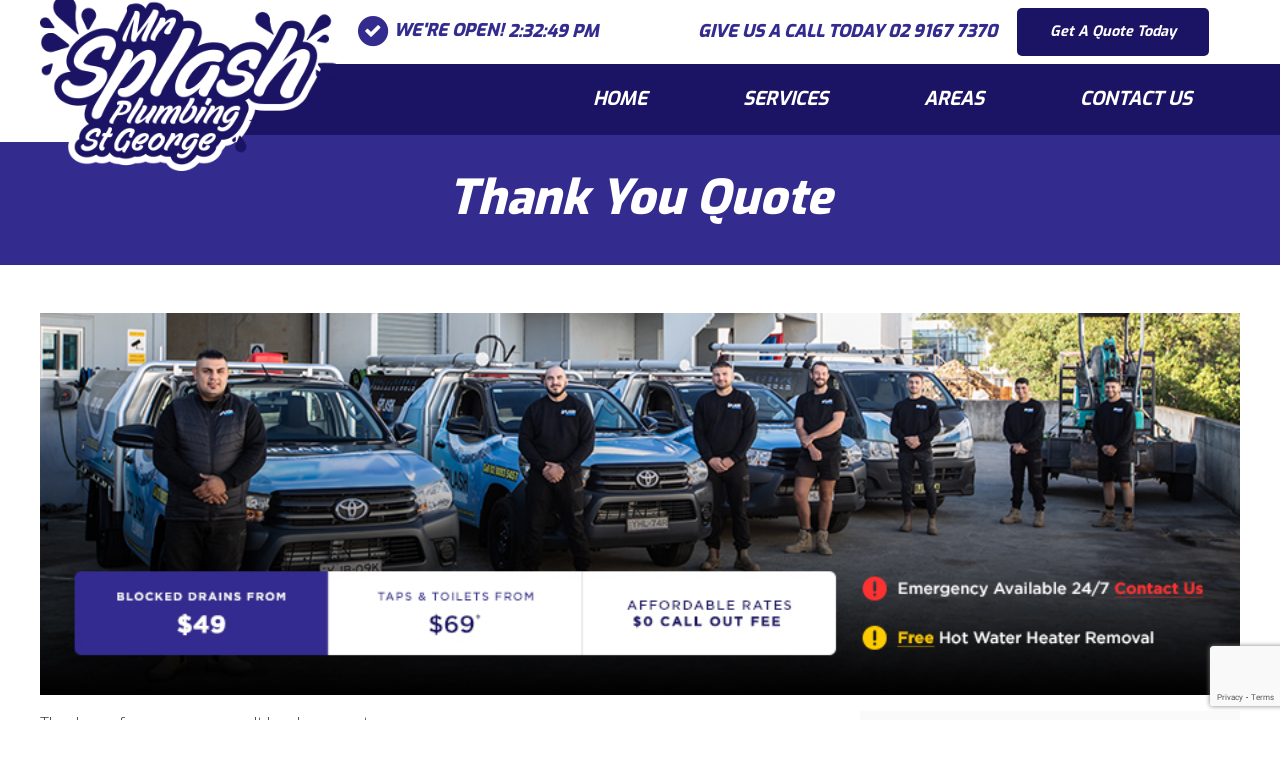

--- FILE ---
content_type: text/html; charset=UTF-8
request_url: https://mrsplashstgeorge.com.au/thank-you-quote/
body_size: 34891
content:
<!doctype html>
<html class="no-js" lang="en-US">
<head>
    <meta name="robots" content="noindex,nofollow">
    <meta http-equiv="Content-Type" content="text/html; charset=utf-8">
    
    <meta name="viewport" content="width=device-width, initial-scale=1">
    <link rel="profile" href="http://gmpg.org/xfn/11">
    <link media="all" href="https://mrsplashstgeorge.com.au/wp-content/cache/autoptimize/css/autoptimize_865207c3bc95562b3b30de0844e0c8a4.css" rel="stylesheet" /><title>Thank You Quote &#8211; Mr Splash Plumbing St George</title>
<meta name='robots' content='max-image-preview:large' />
<link rel='dns-prefetch' href='//www.google.com' />
<link rel='dns-prefetch' href='//s.w.org' />
<link rel="alternate" type="application/rss+xml" title="Mr Splash Plumbing St George &raquo; Feed" href="https://mrsplashstgeorge.com.au/feed/" />
<link rel="alternate" type="application/rss+xml" title="Mr Splash Plumbing St George &raquo; Comments Feed" href="https://mrsplashstgeorge.com.au/comments/feed/" />
<script type="text/javascript">
window._wpemojiSettings = {"baseUrl":"https:\/\/s.w.org\/images\/core\/emoji\/14.0.0\/72x72\/","ext":".png","svgUrl":"https:\/\/s.w.org\/images\/core\/emoji\/14.0.0\/svg\/","svgExt":".svg","source":{"concatemoji":"https:\/\/mrsplashstgeorge.com.au\/wp-includes\/js\/wp-emoji-release.min.js?ver=6.0.11"}};
/*! This file is auto-generated */
!function(e,a,t){var n,r,o,i=a.createElement("canvas"),p=i.getContext&&i.getContext("2d");function s(e,t){var a=String.fromCharCode,e=(p.clearRect(0,0,i.width,i.height),p.fillText(a.apply(this,e),0,0),i.toDataURL());return p.clearRect(0,0,i.width,i.height),p.fillText(a.apply(this,t),0,0),e===i.toDataURL()}function c(e){var t=a.createElement("script");t.src=e,t.defer=t.type="text/javascript",a.getElementsByTagName("head")[0].appendChild(t)}for(o=Array("flag","emoji"),t.supports={everything:!0,everythingExceptFlag:!0},r=0;r<o.length;r++)t.supports[o[r]]=function(e){if(!p||!p.fillText)return!1;switch(p.textBaseline="top",p.font="600 32px Arial",e){case"flag":return s([127987,65039,8205,9895,65039],[127987,65039,8203,9895,65039])?!1:!s([55356,56826,55356,56819],[55356,56826,8203,55356,56819])&&!s([55356,57332,56128,56423,56128,56418,56128,56421,56128,56430,56128,56423,56128,56447],[55356,57332,8203,56128,56423,8203,56128,56418,8203,56128,56421,8203,56128,56430,8203,56128,56423,8203,56128,56447]);case"emoji":return!s([129777,127995,8205,129778,127999],[129777,127995,8203,129778,127999])}return!1}(o[r]),t.supports.everything=t.supports.everything&&t.supports[o[r]],"flag"!==o[r]&&(t.supports.everythingExceptFlag=t.supports.everythingExceptFlag&&t.supports[o[r]]);t.supports.everythingExceptFlag=t.supports.everythingExceptFlag&&!t.supports.flag,t.DOMReady=!1,t.readyCallback=function(){t.DOMReady=!0},t.supports.everything||(n=function(){t.readyCallback()},a.addEventListener?(a.addEventListener("DOMContentLoaded",n,!1),e.addEventListener("load",n,!1)):(e.attachEvent("onload",n),a.attachEvent("onreadystatechange",function(){"complete"===a.readyState&&t.readyCallback()})),(e=t.source||{}).concatemoji?c(e.concatemoji):e.wpemoji&&e.twemoji&&(c(e.twemoji),c(e.wpemoji)))}(window,document,window._wpemojiSettings);
</script>

	












<script type='text/javascript' src='https://mrsplashstgeorge.com.au/wp-includes/js/jquery/jquery.min.js?ver=3.6.0' id='jquery-core-js'></script>

<link rel="https://api.w.org/" href="https://mrsplashstgeorge.com.au/wp-json/" /><link rel="alternate" type="application/json" href="https://mrsplashstgeorge.com.au/wp-json/wp/v2/pages/208" /><link rel="EditURI" type="application/rsd+xml" title="RSD" href="https://mrsplashstgeorge.com.au/xmlrpc.php?rsd" />
<link rel="wlwmanifest" type="application/wlwmanifest+xml" href="https://mrsplashstgeorge.com.au/wp-includes/wlwmanifest.xml" /> 
<meta name="generator" content="WordPress 6.0.11" />
<link rel="canonical" href="https://mrsplashstgeorge.com.au/thank-you-quote/" />
<link rel='shortlink' href='https://mrsplashstgeorge.com.au/?p=208' />
<link rel="alternate" type="application/json+oembed" href="https://mrsplashstgeorge.com.au/wp-json/oembed/1.0/embed?url=https%3A%2F%2Fmrsplashstgeorge.com.au%2Fthank-you-quote%2F" />
<link rel="alternate" type="text/xml+oembed" href="https://mrsplashstgeorge.com.au/wp-json/oembed/1.0/embed?url=https%3A%2F%2Fmrsplashstgeorge.com.au%2Fthank-you-quote%2F&#038;format=xml" />
<script type="text/javascript" src="//mrsplashstgeorge.com.au/?wordfence_syncAttackData=1762572762.7677" async></script>
	
	<link rel="icon" href="https://mrsplashstgeorge.com.au/wp-content/uploads/2018/12/favi.png" sizes="32x32" />
<link rel="icon" href="https://mrsplashstgeorge.com.au/wp-content/uploads/2018/12/favi.png" sizes="192x192" />
<link rel="apple-touch-icon" href="https://mrsplashstgeorge.com.au/wp-content/uploads/2018/12/favi.png" />
<meta name="msapplication-TileImage" content="https://mrsplashstgeorge.com.au/wp-content/uploads/2018/12/favi.png" />


    <!-- Global site tag (gtag.js) - Google Ads: 774837275 -->
    <script async src="https://www.googletagmanager.com/gtag/js?id=AW-774837275"></script>
    <script>
    window.dataLayer = window.dataLayer || [];
    function gtag(){dataLayer.push(arguments);}
    gtag('js', new Date());

    gtag('config', 'AW-774837275');
    </script>

	<!-- Global site tag (gtag.js) - Google Analytics -->
<script async src="https://www.googletagmanager.com/gtag/js?id=UA-48044335-41"></script>
<script>
window.dataLayer = window.dataLayer || [];
function gtag(){dataLayer.push(arguments);}
gtag('js', new Date());

gtag('config', 'AW-774837275');
gtag('config', 'UA-48044335-41');
</script>
<script>(function(w,d,t,r,u){var f,n,i;w[u]=w[u]||[],f=function(){var o={ti:"11004297"};o.q=w[u],w[u]=new UET(o),w[u].push("pageLoad")},n=d.createElement(t),n.src=r,n.async=1,n.onload=n.onreadystatechange=function(){var s=this.readyState;s&&s!=="loaded"&&s!=="complete"||(f(),n.onload=n.onreadystatechange=null)},i=d.getElementsByTagName(t)[0],i.parentNode.insertBefore(n,i)})(window,document,"script","//bat.bing.com/bat.js","uetq");</script>
<!-- Google Tag Manager -->
<script>(function(w,d,s,l,i){w[l]=w[l]||[];w[l].push({'gtm.start':
new Date().getTime(),event:'gtm.js'});var f=d.getElementsByTagName(s)[0],
j=d.createElement(s),dl=l!='dataLayer'?'&l='+l:'';j.async=true;j.src=
'https://www.googletagmanager.com/gtm.js?id='+i+dl;f.parentNode.insertBefore(j,f);
})(window,document,'script','dataLayer','GTM-58DBTRD');</script>
<!-- End Google Tag Manager -->
<!-- Google tag (gtag.js) -->
<script async src="https://www.googletagmanager.com/gtag/js?id=AW-774837275"></script>
<script>
  window.dataLayer = window.dataLayer || [];
  function gtag(){dataLayer.push(arguments);}
  gtag('js', new Date());

  gtag('config', 'AW-774837275');
</script>
</head>
<body id="" itemtype='http://schema.org/WebPage' itemscope='itemscope' class="page-template-default page page-id-208 custom-background wp-custom-logo no-site-title no-site-tagline no-header-info full-width front-page single-author"><a class="skip-link screen-reader-text" href="#content">Skip to content</a>
<!-- Google Tag Manager (noscript) -->
<noscript><iframe src="https://www.googletagmanager.com/ns.html?id=GTM-58DBTRD"
height="0" width="0" style="display:none;visibility:hidden"></iframe></noscript>
<!-- End Google Tag Manager (noscript) -->
            <div class="off-canvas-wrapper">


 
     	    	    	    <div class="off-canvas-absolute mbl position-left" id="offCanvasLeft" data-off-canvas data-transition="overlap">
	          <ul id="menu-main-left" class="vertical menu" data-accordion-menu data-submenu-toggle="true"><li id="menu-item-15" class="menu-item menu-item-type-post_type menu-item-object-page menu-item-home menu-item-15"><a href="https://mrsplashstgeorge.com.au/">Home</a></li>
<li id="menu-item-14" class="menu-item menu-item-type-post_type menu-item-object-page menu-item-14"><a href="https://mrsplashstgeorge.com.au/services/">Services</a></li>
<li id="menu-item-141" class="menu-item menu-item-type-post_type menu-item-object-page menu-item-141"><a href="https://mrsplashstgeorge.com.au/areas/">Areas</a></li>
<li id="menu-item-140" class="menu-item menu-item-type-post_type menu-item-object-page menu-item-140"><a href="https://mrsplashstgeorge.com.au/contact-us/">Contact Us</a></li>
</ul>			<button class="close-button" aria-label="Close menu" type="button" data-close>
				<span aria-hidden="true">&times;</span>
			</button><!-- end close-button -->
    	</div><!-- end off-canvas position-left -->
  	
  	
	<div class="off-canvas-content mbl" data-off-canvas-content>
  			<div class="title-bar hide-for-large">
			<div class="title-bar-left">
				<button class="menu-icon" type="button" data-open="offCanvasLeft"></button>
				<span class="title-bar-title mbl">Menu</span>
			</div><!-- end title-bar-left -->
		</div><!-- end title-bar -->
	
  	
                        <div class="header_container">
        <header id="header" class="header_wrap grid-container" itemtype="http://schema.org/WPHeader" itemscope="itemscope">
            <div class="">
                <div class="grid-x grid-margin-x medium-margin-collapse align-top">
                    <div class="site-header small-12 medium-3 logo_cell large-3 cell text-center ">
                                                <a href="https://mrsplashstgeorge.com.au/" class="custom-logo-link" rel="home"><img width="355" height="202" src="https://mrsplashstgeorge.com.au/wp-content/uploads/2018/12/logo.png" class="custom-logo" alt="mr splash plumbing st george" srcset="https://mrsplashstgeorge.com.au/wp-content/uploads/2018/12/logo.png 355w, https://mrsplashstgeorge.com.au/wp-content/uploads/2018/12/logo-300x171.png 300w" sizes="(max-width: 355px) 100vw, 355px" /></a>                        <div class="header-info">
                                                            <p class="site-title">
                                    <a href="https://mrsplashstgeorge.com.au/" rel="home">Mr Splash Plumbing St George</a>
                                </p><!-- .site-title -->
                                                    </div><!-- .header-info -->
                    </div><!-- .site-header -->

                    <div class="menu_item small-12 medium-9 large-9 cell medium-text-right text-center ">

                       <div class="top_section">
                            <div class="grid-x grid-padding-x align-middle">
                                <div class="small-12 medium-4 cell text-center medium-text-left">
                                    <div class="right_section">
                                        <span class="fa-stack fa">
                                            <i class="fa fa-circle fa-stack-2x"></i>
                                            <i class="fa fa-check fa-stack-1x fa-inverse"></i>
                                        </span> WE'RE OPEN! <span id="clock"></span> 
                                    </div>
                                </div>
                                <div class="small-12 medium-8 cell text-center medium-text-right">
                                    <span class="right_section">
                                        GIVE US A CALL TODAY<a href="tel:02 9167 7370"> 02 9167 7370</a>
                                    </span>
                                    <span class="left_section">
                                        <a href="tel:02 9167 7370" class="button">Get A Quote Today</a>                                     </span>
                                </div>
                            </div>
                        </div>
                        
                <div class="menu_section hide-for-small-only">
                    <div class="float-right menu-main-right-container"><ul id="menu-main-left-1" class="menu"><li class="menu-item menu-item-type-post_type menu-item-object-page menu-item-home menu-item-15"><a href="https://mrsplashstgeorge.com.au/">Home</a></li>
<li class="menu-item menu-item-type-post_type menu-item-object-page menu-item-14"><a href="https://mrsplashstgeorge.com.au/services/">Services</a></li>
<li class="menu-item menu-item-type-post_type menu-item-object-page menu-item-141"><a href="https://mrsplashstgeorge.com.au/areas/">Areas</a></li>
<li class="menu-item menu-item-type-post_type menu-item-object-page menu-item-140"><a href="https://mrsplashstgeorge.com.au/contact-us/">Contact Us</a></li>
</ul></div>                </div>
                
            </div>

        </div>
    </div>
    <!--new menu end-->
</header><!-- #header -->
</div><!-- end .header_container -->

<div class="show-for-small-only">
                        <div itemtype="http://schema.org/SiteNavigationElement" itemscope="itemscope" class="nav_container">
   
            <div class="nav_wrap grid-container show-for-large">
              <div class="title-bar" data-responsive-toggle="main-menu" data-hide-for="medium">
          <button class="menu-icon" type="button" data-toggle="main-menu"></button>
          <div class="title-bar-title">Menu</div>
        </div><!-- end title-bar -->
        <div class="top-bar" id="main-menu">
          <div class="top-bar-left">
            <ul class="menu vertical medium-horizontal" data-responsive-menu="accordion medium-dropdown" data-submenu-toggle="true" data-close-on-click-inside="false"><li class="menu-item menu-item-type-post_type menu-item-object-page menu-item-home menu-item-15"><a href="https://mrsplashstgeorge.com.au/">Home</a></li>
<li class="menu-item menu-item-type-post_type menu-item-object-page menu-item-14"><a href="https://mrsplashstgeorge.com.au/services/">Services</a></li>
<li class="menu-item menu-item-type-post_type menu-item-object-page menu-item-141"><a href="https://mrsplashstgeorge.com.au/areas/">Areas</a></li>
<li class="menu-item menu-item-type-post_type menu-item-object-page menu-item-140"><a href="https://mrsplashstgeorge.com.au/contact-us/">Contact Us</a></li>
</ul>          </div><!-- second end top-bar -->
        </div><!-- end top-bar -->
      </div><!-- .row -->
  
  
  
  </div><!-- end .nav_container -->              </div>

<div class="banner" data-interchange="[, small],  [, large]">
	<section class=" grid-container" role="document">
		<div class="grid-x grid-padding-x">
							<div class="small-12 cell text-center " >
					<h1 class="entry-title" itemprop="headline">Thank You Quote</h1>
				</div>
			
		</div>
	</section>
</div>
<div class="content_container">
    <section class="  grid-container" role="document"><div class="grid-x grid-padding-x">

</div>
</section>
</div>

<div class="content_container">
	<section class="content_wrap grid-container" role="document">
		<div class="grid-x grid-padding-x">
			<div class="small-12 cell">
				<p>
					<a href="/contact-us/">
						<img src="https://mrsplashstgeorge.com.au/wp-content/themes/mr-splash/images/cashback.jpg" alt="Cahsback" width="100%">
					</a>
				</p>
			</div>
		</div>
		<div class="grid-x grid-padding-x">
			<div id="content" class="small-12 medium-8 cell" role="main">
														<article id="post-208" class="post-208 page type-page status-publish hentry" itemtype='http://schema.org/CreativeWork' itemscope='itemscope'>
		<div class="entry-content-page">
			
<p>Thank you for your message. It has been sent.</p>
					</div><!-- .entry-content -->	
		<footer class="entry-meta">
					</footer><!-- .entry-meta -->
	</article><!-- #post -->
					<div id="comments" class="comments-area">
				</div>
							</div><!-- #content -->

			<div class="small-12 medium-4 cell">
				<div class="form_callout callout">
					<div role="form" class="wpcf7" id="wpcf7-f52-o1" lang="en-US" dir="ltr">
<div class="screen-reader-response"><p role="status" aria-live="polite" aria-atomic="true"></p> <ul></ul></div>
<form action="/thank-you-quote/#wpcf7-f52-o1" method="post" class="wpcf7-form init" novalidate="novalidate" data-status="init">
<div style="display: none;">
<input type="hidden" name="_wpcf7" value="52" />
<input type="hidden" name="_wpcf7_version" value="5.6.4" />
<input type="hidden" name="_wpcf7_locale" value="en_US" />
<input type="hidden" name="_wpcf7_unit_tag" value="wpcf7-f52-o1" />
<input type="hidden" name="_wpcf7_container_post" value="0" />
<input type="hidden" name="_wpcf7_posted_data_hash" value="" />
<input type="hidden" name="_wpcf7_recaptcha_response" value="" />
</div>
<h3>BOOK ONLINE TODAY FOR $50 OFF</h3>
<p>Just fill in the form below term and conditions apply*</p>
<div class="grid-x grid-padding-x">
<div class="small-12 cell" ><span class="wpcf7-form-control-wrap" data-name="your-name"><input type="text" name="your-name" value="" size="40" class="wpcf7-form-control wpcf7-text wpcf7-validates-as-required" aria-required="true" aria-invalid="false" placeholder="Name" /></span></div>
</div>
<div class="grid-x grid-padding-x">
<div class="small-12 cell" ><span class="wpcf7-form-control-wrap" data-name="your-number"><input type="tel" name="your-number" value="" size="40" maxlength="10" minlength="10" class="wpcf7-form-control wpcf7-text wpcf7-tel wpcf7-validates-as-required wpcf7-validates-as-tel" aria-required="true" aria-invalid="false" placeholder="Phone" /></span></div>
</div>
<div class="grid-x grid-padding-x">
<div class="small-12 cell" ><span class="wpcf7-form-control-wrap" data-name="your-email"><input type="email" name="your-email" value="" size="40" class="wpcf7-form-control wpcf7-text wpcf7-email wpcf7-validates-as-required wpcf7-validates-as-email" aria-required="true" aria-invalid="false" placeholder="Email" /></span></div>
</div>
<div class="grid-x grid-padding-x">
<div class="small-12 cell" ><span class="wpcf7-form-control-wrap" data-name="your-suburb"><input type="text" name="your-suburb" value="" size="40" class="wpcf7-form-control wpcf7-text" aria-invalid="false" placeholder="Suburb" /></span></div>
</div>
<div class="grid-x grid-padding-x">
<div class="small-12 cell" ><span class="wpcf7-form-control-wrap" data-name="your-help"><input type="text" name="your-help" value="" size="40" class="wpcf7-form-control wpcf7-text" aria-invalid="false" placeholder="How Can We Help?" /></span></div>
</div>
<div class="grid-x grid-padding-x">
<div class="small-12 cell" ><span class="wpcf7-form-control-wrap" data-name="comment"><textarea name="comment" cols="40" rows="4" class="wpcf7-form-control wpcf7-textarea" aria-invalid="false" placeholder="Send Us A Message"></textarea></span></div>
</div>
<div class="grid-x grid-padding-x">
<div class="small-12 cell" ><input type="submit" value="GET MY FREE QUOTE" class="wpcf7-form-control has-spinner wpcf7-submit button" /></div>
</div>
<div class="inv-recaptcha-holder"></div><div class="wpcf7-response-output" aria-hidden="true"></div></form></div>				</div>
			</div>
		</div>
	</section>
</div>

<div class="our_services ">
	<div class="grid-container">
		<div class="grid-x grid-padding-x">
			<div class="small-12 large-10 large-offset-1 small-offset-0 cell text-center" >
				<h3>Our Services</h3>
<p>With Your Local St George Plumber, you will get a plumbing service within your budget, a free quote with no obligations. You just have to contact us, tell us what your situation is, what you need and our professionals will contact you.</p>
			</div>
		</div>
		<p>&nbsp;</p>
			</div>
</div>
<div class="content_container">
	<section class=" grid-container" role="document"><div class="grid-x grid-padding-x">

				            </div><!-- .grid-x .grid-margin-x -->
        </section><!-- end .content-wrap -->
    </div><!-- end .content_container -->
    
    <div class="our_work">
        <div class="work_top">
            <div class="grid-container">
                <div class="grid-x grid-padding-x">
                    <div class="small-12 cell text-center" >
                        <h4>See Our Work</h4>
                    </div>
                </div>
            </div>
        </div>
        

		
                    <div class="our_work_slider">
                                    <div class="">
                        <img src="https://mrsplashstgeorge.com.au/wp-content/uploads/2019/06/sw1-min.jpg" alt="plumber working with pipes" />
                    </div>
                                    <div class="">
                        <img src="https://mrsplashstgeorge.com.au/wp-content/uploads/2019/06/sw2-min.jpg" alt="plumber installing" />
                    </div>
                                    <div class="">
                        <img src="https://mrsplashstgeorge.com.au/wp-content/uploads/2019/06/sw3-min.jpg" alt="plumber digging holes" />
                    </div>
                                    <div class="">
                        <img src="https://mrsplashstgeorge.com.au/wp-content/uploads/2019/06/sw4-min.jpg" alt="Mr splash plumbing at work" />
                    </div>
                                    <div class="">
                        <img src="https://mrsplashstgeorge.com.au/wp-content/uploads/2019/06/sw5-min.jpg" alt="plumber with tree roots" />
                    </div>
                                    <div class="">
                        <img src="https://mrsplashstgeorge.com.au/wp-content/uploads/2019/06/sw6-min.jpg" alt="plumber at work" />
                    </div>
                            </div>
            </div>

<div class="our_work">
	<iframe src="https://www.google.com/maps/embed?pb=!1m18!1m12!1m3!1d105933.14066534053!2d151.03557167138584!3d-33.93056487329678!2m3!1f0!2f0!3f0!3m2!1i1024!2i768!4f13.1!3m3!1m2!1s0x0%3A0xcfd7b00d6b7bdc81!2sMr%20Splash%20Plumbing%20-%20St%20George!5e0!3m2!1sen!2sau!4v1570760553252!5m2!1sen!2sau" width="100%" height="450" frameborder="0" style="border:0;" allowfullscreen=""></iframe>
	</div>

    <div class="footer_container" >
        <footer id="footer" itemtype="http://schema.org/WPFooter" itemscope="itemscope" class="footer_wrap grid-container" role="contentinfo">
            <div class="grid-x grid-padding-x">
                <div class="small-12 medium-2 cell medium-text-left text-center">
                    <h6 class="menu_heading">Site Map</h6>
                    <div class="menu-site-map-container"><ul id="menu-site-map" class="menu"><li id="menu-item-78" class="menu-item menu-item-type-post_type menu-item-object-page menu-item-home menu-item-78"><a href="https://mrsplashstgeorge.com.au/">Home</a></li>
<li id="menu-item-77" class="menu-item menu-item-type-post_type menu-item-object-page menu-item-77"><a href="https://mrsplashstgeorge.com.au/services/">Services</a></li>
<li id="menu-item-76" class="menu-item menu-item-type-post_type menu-item-object-page menu-item-76"><a href="https://mrsplashstgeorge.com.au/areas/">Areas</a></li>
<li id="menu-item-75" class="menu-item menu-item-type-post_type menu-item-object-page menu-item-75"><a href="https://mrsplashstgeorge.com.au/contact-us/">Contact Us</a></li>
</ul></div>                </div>
                <div class="small-12 medium-6 cell medium-text-left text-center">
                    <h6 class="menu_heading">Services</h6>
                    <div class="menu-services-container"><ul id="menu-services" class="menu"><li id="menu-item-79" class="menu-item menu-item-type-post_type menu-item-object-page menu-item-79"><a href="https://mrsplashstgeorge.com.au/services/">Emergency Services</a></li>
<li id="menu-item-80" class="menu-item menu-item-type-post_type menu-item-object-page menu-item-80"><a href="https://mrsplashstgeorge.com.au/services/">Blocked Drains</a></li>
<li id="menu-item-81" class="menu-item menu-item-type-post_type menu-item-object-page menu-item-81"><a href="https://mrsplashstgeorge.com.au/services/">Hot water repairs</a></li>
<li id="menu-item-82" class="menu-item menu-item-type-post_type menu-item-object-page menu-item-82"><a href="https://mrsplashstgeorge.com.au/services/">Toilet Repairs</a></li>
<li id="menu-item-83" class="menu-item menu-item-type-post_type menu-item-object-page menu-item-83"><a href="https://mrsplashstgeorge.com.au/services/">Burst Pipes</a></li>
<li id="menu-item-84" class="menu-item menu-item-type-post_type menu-item-object-page menu-item-84"><a href="https://mrsplashstgeorge.com.au/services/">Tap Repairs</a></li>
<li id="menu-item-85" class="menu-item menu-item-type-post_type menu-item-object-page menu-item-85"><a href="https://mrsplashstgeorge.com.au/services/">Gas Fittings &#038; Repairs</a></li>
<li id="menu-item-86" class="menu-item menu-item-type-post_type menu-item-object-page menu-item-86"><a href="https://mrsplashstgeorge.com.au/services/">Gas installation</a></li>
<li id="menu-item-87" class="menu-item menu-item-type-post_type menu-item-object-page menu-item-87"><a href="https://mrsplashstgeorge.com.au/services/">Strata and real estate plumbing</a></li>
<li id="menu-item-88" class="menu-item menu-item-type-post_type menu-item-object-page menu-item-88"><a href="https://mrsplashstgeorge.com.au/services/">Leaking taps and toilets</a></li>
</ul></div>                </div>
                <div class="small-12 medium-2 cell medium-text-left text-center">
                    <h6 class="menu_heading">About Us</h6>
                    <div class="menu-about-us-container"><ul id="menu-about-us" class="menu"><li id="menu-item-89" class="menu-item menu-item-type-post_type menu-item-object-page menu-item-89"><a href="https://mrsplashstgeorge.com.au/contact-us/">Contact Us</a></li>
<li id="menu-item-90" class="menu-item menu-item-type-post_type menu-item-object-page menu-item-90"><a href="https://mrsplashstgeorge.com.au/areas/">Areas</a></li>
<li id="menu-item-91" class="menu-item menu-item-type-post_type menu-item-object-page menu-item-91"><a href="https://mrsplashstgeorge.com.au/services/">Services</a></li>
</ul></div>                </div>
                <div class="small-12 medium-2 cell medium-text-left text-center">
                    <h6 class="menu_heading">Locations</h6>
                    <ul class="location_list">
                        <li><ul>
</li><li><a href="https://mrsplashstgeorge.com.au/Plumber-Allawah">Allawah</a></li>
</li><li><a href="https://mrsplashstgeorge.com.au/Plumber-Arncliffe">Arncliffe</a></li>
</li><li><a href="https://mrsplashstgeorge.com.au/Plumber-banksia">banksia</a></li>
</li><li><a href="https://mrsplashstgeorge.com.au/Plumber-Bardwell-Park">Bardwell Park</a></li>
</li>                        <li><a href="https://mrsplashstgeorge.com.au/areas/">See More</a></li>
                    </ul>
                </div>
            </div>
            <p>&nbsp;</p>
            <div class="grid-x grid-padding-x align-middle">
                <div class="small-12 medium-2 cell medium-text-left text-center">
                    <a href="https://mrsplashstgeorge.com.au/" class="custom-logo-link" rel="home"><img width="355" height="202" src="https://mrsplashstgeorge.com.au/wp-content/uploads/2018/12/logo.png" class="custom-logo" alt="mr splash plumbing st george" srcset="https://mrsplashstgeorge.com.au/wp-content/uploads/2018/12/logo.png 355w, https://mrsplashstgeorge.com.au/wp-content/uploads/2018/12/logo-300x171.png 300w" sizes="(max-width: 355px) 100vw, 355px" /></a>                    
                </div>

                <div class="small-12 medium-3 cell medium-text-left text-center">
                 <div class="grid-x grid-padding-x">
                    <div class="small-12 large-10 large-offset-1 cell text-center">
                        <div class="grid-x grid-padding-x align-middle">
                            <div class="small-4 cell text-center">
                                <img class="lazy" data-src="https://mrsplashstgeorge.com.au/wp-content/themes/mr-splash/images/p1.png?>" alt="eftpos">
                            </div>
                            <div class="small-4 cell text-center">
                                <img class="lazy" data-src="https://mrsplashstgeorge.com.au/wp-content/themes/mr-splash/images/p2.png?>" alt="mastercard">
                            </div>
                            <div class="small-4 cell text-center">
                                <img class="lazy" data-src="https://mrsplashstgeorge.com.au/wp-content/themes/mr-splash/images/p3.png?>" alt="visa">
                            </div>
                        </div>
                    </div>
                </div>
            </div>
            <div class="small-12 medium-3 cell medium-text-left text-center">
             <div class="footer_review">
                <div class="grid-x grid-padding-x">
                    <div class="small-12 large-10 large-offset-1 cell large-text-left text-center">
                        <p class=""><a href="javascript:void(0)"><u>32</u> REVIEWS <img src="https://mrsplashstgeorge.com.au/wp-content/themes/mr-splash/images/5stars.png" alt="5 Stars"><br>
                            <span>On Yellow Pages</span></a>
                        </p>
                    </div>
                </div>
            </div>
        </div>

        <div class="small-12 medium-4 cell medium-text-left text-center">
         <div class="contact_details">
            <div class="grid-x grid-padding-x">
                <div class="small-12 cell text-center">
                    <div class="grid-x grid-margin-x medium-margin-collapse align-middle">
                        <div class="small-3 text-center cell">
                            <i class="fa fa-phone" aria-hidden="true"></i>
                        </div>
                        <div class="auto cell text-left">
                            <a href="tel:02 9167 7370">02 9167 7370</a>
                        </div>
                    </div>
                    <div class="grid-x grid-margin-x medium-margin-collapse align-middle">
                        <div class="small-3 text-center cell">
                            <i class="fa fa-envelope" aria-hidden="true"></i>
                        </div>
                        <div class="auto cell text-left">
                            info@mrsplashplumbing.com.au                        </div>
                    </div>
                    <div class="grid-x grid-margin-x medium-margin-collapse align-middle">
                        <div class="small-3 text-center cell">
                            <i class="fa fa-map-marker" aria-hidden="true"></i>
                        </div>
                        <div class="auto cell text-left">
                            St George                        </div>
                    </div>
                </div>
            </div>
        </div>
    </div>

</div><!-- grid-x grid-padding-x -->


</footer><!-- .row -->
</div><!-- end #footer_container -->


<div class="book_online">
    <div class="grid-container">
        <div class="grid-x grid-padding-x">
            <div class="small-12 cell text-center" >
                <h5>BOOK ONLINE TODAY & SAVE <i class="fa fa-phone" aria-hidden="true"></i> CALL <a href="tel:02 9167 7370">02 9167 7370</a></h5>
            </div>
        </div>
    </div>
</div>

<div class="copyright_section">
    <div class="grid-container">
        <div class="grid-x grid-padding-x align-middle">
            <div class="small-12 medium-5 cell medium-text-left text-center">
                <small>Copyright 2025 Mr Splash Plumbing St George<span> | All Rights Reserved</span></small>
            </div>
            <div class="small-12 medium-3 cell medium-text-left text-center">
                <small>Privacy Policies <span>|</span> Terms & Conditions</small>
            </div>
            <div class="small-12 medium-4 cell medium-text-right text-center">
                <a href="https://www.aiims.com.au/like-our-work/" target="_blank" rel="noreferrer"><img class="lazy" data-src="https://mrsplashstgeorge.com.au/wp-content/themes/mr-splash/images/aiims.png" alt="AiiMS" width="40%"/></a>
            </div>
        </div>
    </div>
</div>

</div><!-- end off-canvas-content -->
</div><!-- end off-canvas-wrapper -->
<div id="backtotop" class="hvr-fade"><span class="genericon genericon-collapse"></span></div>
<script type='text/javascript' id='contact-form-7-js-extra'>
/* <![CDATA[ */
var wpcf7 = {"api":{"root":"https:\/\/mrsplashstgeorge.com.au\/wp-json\/","namespace":"contact-form-7\/v1"}};
/* ]]> */
</script>

<script type='text/javascript' id='wpcf7-redirect-script-js-extra'>
/* <![CDATA[ */
var wpcf7r = {"ajax_url":"https:\/\/mrsplashstgeorge.com.au\/wp-admin\/admin-ajax.php"};
/* ]]> */
</script>

<script type='text/javascript' id='google-invisible-recaptcha-js-before'>
var renderInvisibleReCaptcha = function() {

    for (var i = 0; i < document.forms.length; ++i) {
        var form = document.forms[i];
        var holder = form.querySelector('.inv-recaptcha-holder');

        if (null === holder) continue;
		holder.innerHTML = '';

         (function(frm){
			var cf7SubmitElm = frm.querySelector('.wpcf7-submit');
            var holderId = grecaptcha.render(holder,{
                'sitekey': '6LdVUXcUAAAAAFVtt8j-hLQQsOFCTe0Bn60FCcQL', 'size': 'invisible', 'badge' : 'bottomright',
                'callback' : function (recaptchaToken) {
					if((null !== cf7SubmitElm) && (typeof jQuery != 'undefined')){jQuery(frm).submit();grecaptcha.reset(holderId);return;}
					 HTMLFormElement.prototype.submit.call(frm);
                },
                'expired-callback' : function(){grecaptcha.reset(holderId);}
            });

			if(null !== cf7SubmitElm && (typeof jQuery != 'undefined') ){
				jQuery(cf7SubmitElm).off('click').on('click', function(clickEvt){
					clickEvt.preventDefault();
					grecaptcha.execute(holderId);
				});
			}
			else
			{
				frm.onsubmit = function (evt){evt.preventDefault();grecaptcha.execute(holderId);};
			}


        })(form);
    }
};
</script>
<script type='text/javascript' async defer src='https://www.google.com/recaptcha/api.js?onload=renderInvisibleReCaptcha&#038;render=explicit' id='google-invisible-recaptcha-js'></script>
<script type='text/javascript' src='https://www.google.com/recaptcha/api.js?render=6LcZanMpAAAAAL_z9_Qjocu29BKUkKs38j8VKt6l&#038;ver=3.0' id='google-recaptcha-js'></script>


<script type='text/javascript' id='wpcf7-recaptcha-js-extra'>
/* <![CDATA[ */
var wpcf7_recaptcha = {"sitekey":"6LcZanMpAAAAAL_z9_Qjocu29BKUkKs38j8VKt6l","actions":{"homepage":"homepage","contactform":"contactform"}};
/* ]]> */
</script>








<!-- Event snippet for Free Quote Form (St George) conversion page -->

<script>

 gtag('event', 'conversion', {'send_to': 'AW-774837275/Y7bJCPbTrJEBEJuovPEC'});

</script>

<script defer src="https://mrsplashstgeorge.com.au/wp-content/cache/autoptimize/js/autoptimize_f77471999150c4c5f4bd466e83fa7a93.js"></script></body>
</html>

--- FILE ---
content_type: text/html; charset=utf-8
request_url: https://www.google.com/recaptcha/api2/anchor?ar=1&k=6LcZanMpAAAAAL_z9_Qjocu29BKUkKs38j8VKt6l&co=aHR0cHM6Ly9tcnNwbGFzaHN0Z2VvcmdlLmNvbS5hdTo0NDM.&hl=en&v=naPR4A6FAh-yZLuCX253WaZq&size=invisible&anchor-ms=20000&execute-ms=15000&cb=5kz6exfzyjre
body_size: 44871
content:
<!DOCTYPE HTML><html dir="ltr" lang="en"><head><meta http-equiv="Content-Type" content="text/html; charset=UTF-8">
<meta http-equiv="X-UA-Compatible" content="IE=edge">
<title>reCAPTCHA</title>
<style type="text/css">
/* cyrillic-ext */
@font-face {
  font-family: 'Roboto';
  font-style: normal;
  font-weight: 400;
  src: url(//fonts.gstatic.com/s/roboto/v18/KFOmCnqEu92Fr1Mu72xKKTU1Kvnz.woff2) format('woff2');
  unicode-range: U+0460-052F, U+1C80-1C8A, U+20B4, U+2DE0-2DFF, U+A640-A69F, U+FE2E-FE2F;
}
/* cyrillic */
@font-face {
  font-family: 'Roboto';
  font-style: normal;
  font-weight: 400;
  src: url(//fonts.gstatic.com/s/roboto/v18/KFOmCnqEu92Fr1Mu5mxKKTU1Kvnz.woff2) format('woff2');
  unicode-range: U+0301, U+0400-045F, U+0490-0491, U+04B0-04B1, U+2116;
}
/* greek-ext */
@font-face {
  font-family: 'Roboto';
  font-style: normal;
  font-weight: 400;
  src: url(//fonts.gstatic.com/s/roboto/v18/KFOmCnqEu92Fr1Mu7mxKKTU1Kvnz.woff2) format('woff2');
  unicode-range: U+1F00-1FFF;
}
/* greek */
@font-face {
  font-family: 'Roboto';
  font-style: normal;
  font-weight: 400;
  src: url(//fonts.gstatic.com/s/roboto/v18/KFOmCnqEu92Fr1Mu4WxKKTU1Kvnz.woff2) format('woff2');
  unicode-range: U+0370-0377, U+037A-037F, U+0384-038A, U+038C, U+038E-03A1, U+03A3-03FF;
}
/* vietnamese */
@font-face {
  font-family: 'Roboto';
  font-style: normal;
  font-weight: 400;
  src: url(//fonts.gstatic.com/s/roboto/v18/KFOmCnqEu92Fr1Mu7WxKKTU1Kvnz.woff2) format('woff2');
  unicode-range: U+0102-0103, U+0110-0111, U+0128-0129, U+0168-0169, U+01A0-01A1, U+01AF-01B0, U+0300-0301, U+0303-0304, U+0308-0309, U+0323, U+0329, U+1EA0-1EF9, U+20AB;
}
/* latin-ext */
@font-face {
  font-family: 'Roboto';
  font-style: normal;
  font-weight: 400;
  src: url(//fonts.gstatic.com/s/roboto/v18/KFOmCnqEu92Fr1Mu7GxKKTU1Kvnz.woff2) format('woff2');
  unicode-range: U+0100-02BA, U+02BD-02C5, U+02C7-02CC, U+02CE-02D7, U+02DD-02FF, U+0304, U+0308, U+0329, U+1D00-1DBF, U+1E00-1E9F, U+1EF2-1EFF, U+2020, U+20A0-20AB, U+20AD-20C0, U+2113, U+2C60-2C7F, U+A720-A7FF;
}
/* latin */
@font-face {
  font-family: 'Roboto';
  font-style: normal;
  font-weight: 400;
  src: url(//fonts.gstatic.com/s/roboto/v18/KFOmCnqEu92Fr1Mu4mxKKTU1Kg.woff2) format('woff2');
  unicode-range: U+0000-00FF, U+0131, U+0152-0153, U+02BB-02BC, U+02C6, U+02DA, U+02DC, U+0304, U+0308, U+0329, U+2000-206F, U+20AC, U+2122, U+2191, U+2193, U+2212, U+2215, U+FEFF, U+FFFD;
}
/* cyrillic-ext */
@font-face {
  font-family: 'Roboto';
  font-style: normal;
  font-weight: 500;
  src: url(//fonts.gstatic.com/s/roboto/v18/KFOlCnqEu92Fr1MmEU9fCRc4AMP6lbBP.woff2) format('woff2');
  unicode-range: U+0460-052F, U+1C80-1C8A, U+20B4, U+2DE0-2DFF, U+A640-A69F, U+FE2E-FE2F;
}
/* cyrillic */
@font-face {
  font-family: 'Roboto';
  font-style: normal;
  font-weight: 500;
  src: url(//fonts.gstatic.com/s/roboto/v18/KFOlCnqEu92Fr1MmEU9fABc4AMP6lbBP.woff2) format('woff2');
  unicode-range: U+0301, U+0400-045F, U+0490-0491, U+04B0-04B1, U+2116;
}
/* greek-ext */
@font-face {
  font-family: 'Roboto';
  font-style: normal;
  font-weight: 500;
  src: url(//fonts.gstatic.com/s/roboto/v18/KFOlCnqEu92Fr1MmEU9fCBc4AMP6lbBP.woff2) format('woff2');
  unicode-range: U+1F00-1FFF;
}
/* greek */
@font-face {
  font-family: 'Roboto';
  font-style: normal;
  font-weight: 500;
  src: url(//fonts.gstatic.com/s/roboto/v18/KFOlCnqEu92Fr1MmEU9fBxc4AMP6lbBP.woff2) format('woff2');
  unicode-range: U+0370-0377, U+037A-037F, U+0384-038A, U+038C, U+038E-03A1, U+03A3-03FF;
}
/* vietnamese */
@font-face {
  font-family: 'Roboto';
  font-style: normal;
  font-weight: 500;
  src: url(//fonts.gstatic.com/s/roboto/v18/KFOlCnqEu92Fr1MmEU9fCxc4AMP6lbBP.woff2) format('woff2');
  unicode-range: U+0102-0103, U+0110-0111, U+0128-0129, U+0168-0169, U+01A0-01A1, U+01AF-01B0, U+0300-0301, U+0303-0304, U+0308-0309, U+0323, U+0329, U+1EA0-1EF9, U+20AB;
}
/* latin-ext */
@font-face {
  font-family: 'Roboto';
  font-style: normal;
  font-weight: 500;
  src: url(//fonts.gstatic.com/s/roboto/v18/KFOlCnqEu92Fr1MmEU9fChc4AMP6lbBP.woff2) format('woff2');
  unicode-range: U+0100-02BA, U+02BD-02C5, U+02C7-02CC, U+02CE-02D7, U+02DD-02FF, U+0304, U+0308, U+0329, U+1D00-1DBF, U+1E00-1E9F, U+1EF2-1EFF, U+2020, U+20A0-20AB, U+20AD-20C0, U+2113, U+2C60-2C7F, U+A720-A7FF;
}
/* latin */
@font-face {
  font-family: 'Roboto';
  font-style: normal;
  font-weight: 500;
  src: url(//fonts.gstatic.com/s/roboto/v18/KFOlCnqEu92Fr1MmEU9fBBc4AMP6lQ.woff2) format('woff2');
  unicode-range: U+0000-00FF, U+0131, U+0152-0153, U+02BB-02BC, U+02C6, U+02DA, U+02DC, U+0304, U+0308, U+0329, U+2000-206F, U+20AC, U+2122, U+2191, U+2193, U+2212, U+2215, U+FEFF, U+FFFD;
}
/* cyrillic-ext */
@font-face {
  font-family: 'Roboto';
  font-style: normal;
  font-weight: 900;
  src: url(//fonts.gstatic.com/s/roboto/v18/KFOlCnqEu92Fr1MmYUtfCRc4AMP6lbBP.woff2) format('woff2');
  unicode-range: U+0460-052F, U+1C80-1C8A, U+20B4, U+2DE0-2DFF, U+A640-A69F, U+FE2E-FE2F;
}
/* cyrillic */
@font-face {
  font-family: 'Roboto';
  font-style: normal;
  font-weight: 900;
  src: url(//fonts.gstatic.com/s/roboto/v18/KFOlCnqEu92Fr1MmYUtfABc4AMP6lbBP.woff2) format('woff2');
  unicode-range: U+0301, U+0400-045F, U+0490-0491, U+04B0-04B1, U+2116;
}
/* greek-ext */
@font-face {
  font-family: 'Roboto';
  font-style: normal;
  font-weight: 900;
  src: url(//fonts.gstatic.com/s/roboto/v18/KFOlCnqEu92Fr1MmYUtfCBc4AMP6lbBP.woff2) format('woff2');
  unicode-range: U+1F00-1FFF;
}
/* greek */
@font-face {
  font-family: 'Roboto';
  font-style: normal;
  font-weight: 900;
  src: url(//fonts.gstatic.com/s/roboto/v18/KFOlCnqEu92Fr1MmYUtfBxc4AMP6lbBP.woff2) format('woff2');
  unicode-range: U+0370-0377, U+037A-037F, U+0384-038A, U+038C, U+038E-03A1, U+03A3-03FF;
}
/* vietnamese */
@font-face {
  font-family: 'Roboto';
  font-style: normal;
  font-weight: 900;
  src: url(//fonts.gstatic.com/s/roboto/v18/KFOlCnqEu92Fr1MmYUtfCxc4AMP6lbBP.woff2) format('woff2');
  unicode-range: U+0102-0103, U+0110-0111, U+0128-0129, U+0168-0169, U+01A0-01A1, U+01AF-01B0, U+0300-0301, U+0303-0304, U+0308-0309, U+0323, U+0329, U+1EA0-1EF9, U+20AB;
}
/* latin-ext */
@font-face {
  font-family: 'Roboto';
  font-style: normal;
  font-weight: 900;
  src: url(//fonts.gstatic.com/s/roboto/v18/KFOlCnqEu92Fr1MmYUtfChc4AMP6lbBP.woff2) format('woff2');
  unicode-range: U+0100-02BA, U+02BD-02C5, U+02C7-02CC, U+02CE-02D7, U+02DD-02FF, U+0304, U+0308, U+0329, U+1D00-1DBF, U+1E00-1E9F, U+1EF2-1EFF, U+2020, U+20A0-20AB, U+20AD-20C0, U+2113, U+2C60-2C7F, U+A720-A7FF;
}
/* latin */
@font-face {
  font-family: 'Roboto';
  font-style: normal;
  font-weight: 900;
  src: url(//fonts.gstatic.com/s/roboto/v18/KFOlCnqEu92Fr1MmYUtfBBc4AMP6lQ.woff2) format('woff2');
  unicode-range: U+0000-00FF, U+0131, U+0152-0153, U+02BB-02BC, U+02C6, U+02DA, U+02DC, U+0304, U+0308, U+0329, U+2000-206F, U+20AC, U+2122, U+2191, U+2193, U+2212, U+2215, U+FEFF, U+FFFD;
}

</style>
<link rel="stylesheet" type="text/css" href="https://www.gstatic.com/recaptcha/releases/naPR4A6FAh-yZLuCX253WaZq/styles__ltr.css">
<script nonce="jhQkjJQ8AFYnJjV6okOa7g" type="text/javascript">window['__recaptcha_api'] = 'https://www.google.com/recaptcha/api2/';</script>
<script type="text/javascript" src="https://www.gstatic.com/recaptcha/releases/naPR4A6FAh-yZLuCX253WaZq/recaptcha__en.js" nonce="jhQkjJQ8AFYnJjV6okOa7g">
      
    </script></head>
<body><div id="rc-anchor-alert" class="rc-anchor-alert"></div>
<input type="hidden" id="recaptcha-token" value="[base64]">
<script type="text/javascript" nonce="jhQkjJQ8AFYnJjV6okOa7g">
      recaptcha.anchor.Main.init("[\x22ainput\x22,[\x22bgdata\x22,\x22\x22,\[base64]/[base64]/UC5qKyJ+IjoiRToiKStELm1lc3NhZ2UrIjoiK0Quc3RhY2spLnNsaWNlKDAsMjA0OCl9LGx0PWZ1bmN0aW9uKEQsUCl7UC5GLmxlbmd0aD4xMDQ/[base64]/dltQKytdPUY6KEY8MjA0OD92W1ArK109Rj4+NnwxOTI6KChGJjY0NTEyKT09NTUyOTYmJkUrMTxELmxlbmd0aCYmKEQuY2hhckNvZGVBdChFKzEpJjY0NTEyKT09NTYzMjA/[base64]/[base64]/MjU1OlA/NToyKSlyZXR1cm4gZmFsc2U7cmV0dXJuIEYuST0oTSg0NTAsKEQ9KEYuc1k9RSxaKFA/[base64]/[base64]/[base64]/bmV3IGxbSF0oR1swXSk6bj09Mj9uZXcgbFtIXShHWzBdLEdbMV0pOm49PTM/bmV3IGxbSF0oR1swXSxHWzFdLEdbMl0pOm49PTQ/[base64]/[base64]/[base64]/[base64]/[base64]\x22,\[base64]\\u003d\\u003d\x22,\x22wrzCk8KwwpjDuRtKw68Fw4HCg8K2wrU2cMO/w4jCkCvCnXfDtMKsw6VnTMKXwqgsw5zDksKUwp/CjhTCsgYHNcOQwqVBSMKIL8KvVjtkbGxzw6zDgcK0QW8cS8Ovwq01w4oww4AWJj50bi0ALcK0dMOHwo/DksKdwp/Ci3XDpcOXPcKdH8KxOcK9w5LDicK1w4bCoT7CsiA7NVtESl/[base64]/wooww51nXjRWeWvDknTDi8O/XCdlwp4/XAfCjUomVMKHM8O2w7rCgjzCoMK8wqPCq8OjcsOCRCXCkiRbw63DjHfDg8OEw48uwovDpcKzAwTDrxoXwqbDsS5bVA3DosOAwq0cw43DpgpeLMK6w7R2wrvDrsKiw7vDu1oiw5fCo8KywqJrwrRTAsO6w7/Ck8KOIsOdMcKIwr7CrcKBw4lHw5TCrcKtw498R8KmecOxIcOXw6rCj2XCj8OPJATDkk/CumgrwpzCnMKaDcOnwoUbwrwqMmISwo4VLsK2w5AdBWk3wpEOwqnDk0jCmcK7CmwXw7PCtzpgN8Owwq/DvsOwwqTCtEfDvsKBTAlVwqnDnUlXIsO6wrd6wpXCs8O5w5l8w4dlwqfCsUR3fCvCmcOPKhZEw5LCtMKuLyBuwq7CvEjCnh4OAQDCr3waEwrCrVbClideJX3CjsOsw4LCnwrCqFUkG8O2w6AAFcOUwoI8w4PCkMOhNhFTwoTCh1/[base64]/w6A5T3zCtMK/[base64]/w7Rvw4VBI8ONL0pGwpjDm8OSw4jCo8K+SRzDjwPDkg3DpQDCo8KVMMO1Mg/DpMOCHsKawqhXKgzDqHDDnz3CiiITwp7CgmxPwozDuMOfwqFmwo9bFXfCscK5wpokMlw7csKrwrbDisKCCcOjJMKfwqY1DcOXw6jDmMKNBCQvwozCsX97RSVIw5PCgcOnOcOFTDrCp39dwoRjFm/Ck8KhwoFNQxVrMcOCwow7Q8KNCcKowqZZw7FtbzbDkWJuwrTCncKBL0wKw5ACwoIDYMKUw7vCsVnDsMOLR8Onwr3CjV1CGC/[base64]/JcOdw4Mdw5RcV8Ojw6xHw7YpwoPCm8OMNhnDuhfCvcOSw57CvCh7GMO+w73DryQ7S3jCiFUvwrQMK8Oxw798W2HDhsKQURMuw6Z5acOPw7TDusKXHcKAScKgw6HCo8O5YSFwwpsSSMKRbMOzworDm1rCpsOOw6DCmjEUScOmLjLCsCA/w5lSW1p/wpfCiXhtw7/Cm8O8w6YMcsKXwonDusKVNMOhwrHDkcO0wpbCjRjCpVRyanLDtcKcM01awq7Dg8K8wpV/w4rDv8OiwoDCi0BmQkU7woECwrTCqDEGw5IQw6cGw5LDj8OcYcKqWcOPwqnCnMKDwq7CrVhiw57Cs8O/cio5HcK4DQHDvRrCqyjCqsKdeMKJw7XDu8KkTWnCrMKPw6cDCsKxw7XDvnHCmMKTL1fDu2fCtgHDnFLDvcOrw55rw4LClB/CiF82wpQPw7RHA8K/VMO4w4ZswpZ4wpnCgXPDmEstw4nDkgvCtH7DvhsDwoTDscKWw7B/ewbDoz7CgcOEw4IXw4vDpMKfwqzDhETDpcOow6HDqcO1w6oHGy3CknDDoiM/EEXDkVwPw7sHw6HCq1fCvELCscKQwo7ChCMwwqTCvMKxwokkfcOwwr0QFHHDnl0OQcKOw7wlw7PCrMO3woLDjsOyYgLCmMKiw6fCghbDpsOlGsK4w4XCs8KIwpLDtAg1FcKWVl5Mw6Nmwoh+wqcEw5RtwqjDlm5eI8OAwoBKw5tSNWEtwpHDhhvCvsK4wp7CqC/Dn8O0w6TDt8ONVnNUG2dEKhYkMcOYw4rDicKyw65iP1sSOcK3wpkjNg3DrlFCbUfDogJvGn4Vwq3DncKGJDVNw4hmw61zwqTCj37DrcOmN2HDhMOzw5h6wogAw6Ysw6/[base64]/CgC/Dr8KUwrDCr3McGRFsYh5QwqYvw7zCnSpEw47DjEvCo0fDgsKaD8OqRMOVw7x2YiHDnsKwKFLDvsORwp3DiSPDilELwrbCoSoGwrjDuSrDkMKMw6JMwpDCm8Ogw6oZwpUOwoIMwrQ4KcK0KsOlOlLCocOmGUEoXcK+w4oww4/Cm3/[base64]/Dh20iwp12w5YiwpkUdcKUDcO/FSDCmMKcw449VBR+OcOmc2B8ZMKuw5ccYcKvEcKGbsKCbF7DiFpYGcKtw4V/wprDvMKMwqPDu8K3by53wqBDAcKywqDCscK0csKdBMKTwqF9w5tkw57DoR/DucOrTnhGK0rCo2nDj3d/bm9leXfDlR/DomrDk8OjdCMpWsK7wqHDgEHDtgLCv8K1wqjCnMKcwqJSw5F3JHvDuljCgyXDvhXDuQzChcOEC8KZV8KPw4fCsGc4ECDCp8OXwqZJw6tGXQDCshInJjtVw5xhGEBcw4h/wr/[base64]/DqDsTw7ZtAcKgXyrClcK2L8O/bDzCrnXDi1oZXRUADMOfEsOowosFwoQFRMOAwrbDkTBcHlfCpsKxwpBaJcOvHn/DqcOMwpPClMKTwpMWwqZVflNaI3LClCXCnG7DkXbCkMKPOMO9TcObNXzDnMORe3bDnU5BeXHDmsK4FMOYwpVQMH4HZsOKdMOzwogSUcKTw5nDukoxPljCsTd5woM+woLCqV7DiD1qw6s2wqfChFDCrsKCeMKuwrnDjAh/wqrCtH54cMKvUB06wrd0w5oSw4J9w6tpd8OBDMOTWMOqOcOzKsO8w6zCq1TDum3CoMK/wqvDn8KtYGLDgDADwozCvsOLw7PCq8K5CzdGwqhFwqjDhx45RcOjw4PCjFU3wrhTw48aQ8OEw6HDjlAMaGVNM8K+D8ONwoYdFsOWdnfDhsKKF8OdM8O3wrRIZsOlYMOpw6pvUzrCgSfDnFlEw6h/VXrDn8KlZcKwwog3acKyf8KUG1rCv8OgYMKpw4fDmMKBBhwRw6d2wqnDqFpVworDvRB5wpDCm8KnWFQzOzVWZ8ONPl3Csw9hWDB0JDrDlXbDq8OpBXcRw4FkPcOELcKUesOfwo9uwp/[base64]/w4LCqcOEwoxtT8KwwqYsPC/CiwjChFjCuMOle8K8PcOlY1dxwonDvSFfw5DCoANDeMOhwpEqOmgEw4LDsMOHBcKoDzsLbVvDgsKsw5hNw6vDrkzDkHTCthjCoElQwr/DqMOewqo3fsONwrzCt8OFwrtvbcKswrDDucKhUcONZcK/wqNHGi1Bwr3DlkrDusOiRMODw64cwqhdPMOafsKEwopiw4YmYxPDuwFew5LCih0pw4EaIA/[base64]/[base64]/DiiUZw7dtw4FaZcK7wrvCssKzw6Qnw7nCtQwrw7/CrsKUwp7Dn2g2wqpewrhdAsKHwpPCnCLCg13Cv8KcAsKUw6nDl8KtKsOJwq3DhcOYwpEyw7Fjf2DDnsKFGGJ+wqLCkcKZwpnDi8KswodfwqDDkcOBwp4ow6XCrsOpwrLCvcOuaC4ETyPDnsKyAsKJYS/Dqlg+N1zCsCBow4XCtDDCj8OQwrkqwqYDc1llfcKtw58hHgZHwqrCuW4Uw5DDmcOnZzpzwqJjw5LDvcO1QsOjw6/DsWIJw57Dh8OADW/Ch8K9w6nCoz8aJEpXwoRyDsKLUyHCoAXCtMKhM8KCPsOhwqjDqxTCvcOlScK5wpLDgsOEL8OFwol2w4nDjgV8S8KvwqhLAyjCoG/DucKDwqzDkcOGw7Zsw6LClFF9HsO9w75Nw7pOw7RzwqrCjMKYKsKTwojDqMKlZ1k2TFnDkE5QAsKLwqUWKGAVZl/[base64]/w48LJsKVDkcJwo7CtsOBOXkNw7A6w6DCsy1Gw5LCrVYfXgHDsR4yZcK7w7jDoUFoAMOJLFd7OsK6AzsPwoHClcOkEGbDnMOAwrDChxUAwonDisOVw4AtwqnDt8ODM8O9AANLw4/CvQ/DoAAvwrPCrAA9wqLDvMKdUm0YK8OKPRtQK1rDj8KJRMKvwr7DrsO6SFMRw5FZNsOTTcOIVsKSNMOOLMKUwqnCqcODUWDCgB0ww5rCjsKjYMKlw7BZw6rDmcOSJBNrbMONw7/[base64]/DqcOUw5lZwpPDuEQPF8KoFwRXLcOkemhAwqUqw7R/[base64]/CvX3CvsOIdMKgw4NAYwcLEmLCoD8BGU/DgTnCu3skwq4Lw53CgTgSCMKqGsOuG8Kaw6DDjV5qPRjChMORwqZpw4h4wpzDkMK5wpdJCGZ3J8OiScKMwp9ow7hswpdVVMKiwq1nw592wqVUw7zDhcO0NMOSYzxowobCh8KpAMOmDTvChcODw4/DpMKXwpAIUsOEwqfCggzCgcK/w6vDosKrSsOAw4nDqMOWPcKlwq3DnMO2csOew6syEsK3wo/ChMOrZ8OUEMO1HR7DiVA4w6tbwrHCh8KFIcKNw43Dq3RnwqHCocOowqwWOybChcOaVsK9wqnCpX/Ctjk7w58CwooGw7YlNEbCqHcOw4XDssKHb8OBHkDCjsOzwr4Zw5/[base64]/Z3XCkMKyw43Ct8KiJy5bw7XDlsK/FH/Cg8OpwpvDpcOew63CpsOow5gTw5jCjcKGTMOCWsO2MSXDrFXCr8KFTjDClMOKwpHDh8K5DEE3LX4mw5cQwqBVw6Biwrx1KmbCpG7Dmj3CvW8PdcObDgQTwpYPwpnCim/CocKywqU7f8KxSH/[base64]/Dvjg1G8KqasKmw40QwrDDtcKGPcKAw7/[base64]/RMK6wqssw53DgzQiw7zDi8ONw43Dh0TCpMO/[base64]/Dr8OlcMK8Fn5mRcK5f8Opwo7Dq8KyecKgwovDicK7c8O1w4tYw4rDusK8w6M/F0rDisOaw6daFsKdQyvDlcO9FVvDszN6X8OMNFzDsw46D8OUF8OGXcOwVGVnAiEmw4bCjlcSw5ZONcO7w67DjsOfw5tuwq9hwoPDocKePMO9w4k2ckbDgMOZGMO0wq0Vw6g2w4DDhsOAwqc7w4nDvsKRw4Uyw5HDo8K5wrjCssKRw41EFAfDnMOrFMObwoXCn0Fjwr/[base64]/DrsKLeEICBVwDw78ww4F4w5jCu8O4emzCocOfwqxxagUmw7Ufw5vDhcO5wqcjRMOywpTDkmXDriFEOcOPwo1jBMK5c03DgcObwph4wr/CtsKzSQHDgMOtwpUDw6EGw5fCmA8AZsKTNRNEQEvCoMKRdwYawqLCkcKMFsOvwoTCqjBJXsKFccKgwqTClGwzByvCiRUSVMO9HsOtw7oIL0PCgcK/C34yfR9nHmJFEMOjLGPDnznDkUMswoDDr3Zyw45twqLCl0DCiidgVFDDo8OqXmHDqCohw73ChmXDmsOOUcKgEyV4w6nDmmHCh1AawpPCsMOTJMOjOsOMw5nDvcKsJRJPKR/CsMODO2jDvcKXP8OZd8K+e3rClgB6wpPDvBfCk1zDnx8cwqbDqMKVwr/Dg2Z0HcOSwrYDNQMdwqtLw71uI8Okw7w1wq8PLldVwotJeMKww7fDksORw4okKsOyw5vDncOewpIBFD/Ci8KLUMKfYQ/Dowk+woXDjSTCszRUwrHCocK4CMOSNCvCq8O1wrsHIsORwrHDjC8qwok/PcOPRMOOw7/DmcOrF8KEwohHDcO6O8OLMUJrwq7DjS7DtSbDninCmjnClBpnRkYrcGhZwo/DjMORwrl9e8KyQsKlw7zDk1zCv8KIwrEFJMK9cnNEw50Fw6g5M8OUCi0jw6EKNMKzV8OVeSvCp0hReMOvAWbDl3NmHMOtTMOBw41VMsOcWcO8KsOlw5MxdCBMdmvCjELDkxDCrU56UmzDpsK0wq/DrsOZMAzCsT7CncO7w7TDgQLDpsO/w4FUQAfCo3dkAFzCp8KoKmRxw6fCi8KuSUlTT8KuEGjDn8KKW2fDn8KPw4lRdE9iFsOqHcKdARl0AlfDn3vChCsRw53DrsOVwqxIUzzCrn5nPsONw6nCijTCkFjChcK2ccKqwpcUH8KrP09Uw7lpE8OFNkBFwrLDoGwJfmhTwq/DoEx9wroQw4slUAEna8Knw7lDw4NJU8KvwoQcN8KLGsKuNwfDt8ODaRdsw4rCgsO5dTAOKQLCqcOsw659CDI1w5JOwofDhcKHV8Ofw7k/w5fClgTDgcKTwqHDj8OHdsO/QsOFw77DjMKPWMKbUcO1wo/[base64]/DkFvDiMOUwpFKEMOOw6/CsH8Ow6V8bsO9AD7CsF/DlnFbbRzCqMKBw63DsRslZ388FMKlwp4Pwp5sw7zDjGsZKy/[base64]/wox1w4kTN8OswrElVUfCn3d/[base64]/wrXCisOiwq0vT3LDtMOPw7zCoxhzw6fDh8KcETpJJsO9DsO2wprDiyvDscKPwofDssOnRcOBXcKCV8Ovw53CgmPDn0FEwr3Cl0J5AzJ/wr8oWWYnwrDClWXDt8K5PsO0dcOKLsO8wqvCicKmOsO/wrvCh8O/[base64]/Dg8OfP2xJNsOmesKneCHCiU/CpsOkw7EbHR7ChCNMwqM2LMK0UW91wovCr8O2D8KDw6XClkF3UsK1QFUnbMK9di7DhMKVS0nDksKHwolvdcK9w4zDq8OwGV8jeX3DqVAwb8KTdmnCjMOfwr/[base64]/DjMOVw5ZhwpUtc8OZwqXDqMOHOk1bSCPCsCJKwosxwoAGQsKLw6fCtMO0w7kwwqQ3Uy5GUGjCt8OoEA7DpMK+WcKcWWrCscK/w6/CrMKJE8OLw4I3cQZIwpjDnMOmd2vCjcOCw6zCk8OOwpAsC8KsUB4jImV2SMOiecKQT8O2VSHCpzPDo8O/[base64]/wp09NcOnwq3DjTzCssK1IcOXXsKkwprDlF/DjglBwpLCmsOLw54PwrpPw4bCrMOOXl7Dgk0OQUvCumrCtg7Cr21lIADClcKnJAsnw5PCrGvDn8O7JsKaE293XcOBYMKVw5bCnUDCrMKcUsOTw7/CuMKpw71OKhzCgMKTw713w63Cl8OAHcKreMKRwpnCjsOPw44+bMODPMOGU8Ovw78aw7FnGV5dSj/CscKPMULDiMOSw5pDw4XDpMO+FD/DhFAuwqDCtCVhK0o4ccKWQMKWHk98w6DCtWNzwqXDnQxyEMOOdSnDt8K5woMiwqYIwo83w6vCsMK/wo/[base64]/Co8KQwpsqw4tGUcKBLcOSI8KbTcK3AsOdXFXCkmrCnMO6wqXDhR7CsiURw58LOXLDqMKyw7zDncOybVfDrjXDn8KOw4zDh3JldcKRwpdLw7TChT7CrMKlw7cPwq0fc2nDrzE5TTHDqsOVS8O2MMOcwq/CrBYJYsOOwqxzw7rDuVIhf8OnwpYXwonDn8Oiw75ewos6BwpTw6ZyKwDCm8KywpEew4PDp0MWw7ATEBVgBUbDvB5bwr3DncKyLMKbOsOEYh3DoMKZw5rDtsOgw5pfwp1jES7CvRzDqzJxwpfDs08nNUTDg1wnexgsw67DscOqw7Azw7LCoMOzFsO8XMK5BsKqB1dcw5/DkWbCkTvCp1nCnljCgMOgE8OUGCwmJVwRBsOSw4ccw5U/YMO6wp7Cslp+H2Q2wqbDiA4MdCrChBMhwqTCvTtZPcKCesOuwoTCn1EWwqc2w67DgcKhwprCpGQ1wqd1wrJ5wpTDhUd+w4QXF3xLwrxrT8O0w6bDrVU2w6UjFsOwwq7Cn8Ohwq/[base64]/Cu1ViCTNbwqkGFcKMMnRAJsOJWsK9Plx1w6LDncKRwrZqLkXCoyTCnWrDlFdoPDzCgRPCkMKcDMOOw7Y9YHI/[base64]/DrmXDjzHCkGo3DU9ye8OTw4fDmAVdQsO4w65EwrzDjsODw6pmwpQGB8Oca8KfCQvCg8K+w7d4L8KKw7RCwrLCvivDo8O0KkvChAsXSzLCjMOcZMKrw7cZw7LDn8O9w6zDhMKhI8Ocw4NQwq/CuWrCs8KRwrfDvsKiwoBVwrt1YXtvwrcLJsK1DcOnw7xuw5vCt8KPwr9mJwvDnMO2wpTChl3Dv8K3B8KIw6zDgcO4wpfDqcOtw5vCmRcAJEc6W8OyYXfDhS7ClWgyd3YEeMOZw7PDkcK/YMKQw7YuDcKAA8Kewr4ww5ZRXcKLw6Eswo/CoFYOdWUGwp3CvnXDn8KMFm/[base64]/[base64]/[base64]/CsQ7CgDQjTUvCj8KcwpfCqMKTeGXCncOaQRc/[base64]/DiQUeBXTDjS3DuxQOwog2MiB2UDQ1KRXCmsKIZMOMLsKVwoHDp2XCj3vDq8OYwrTDr0pmw7bCkMOdwpcICMKQSMOaw6jCmxTDslfDuSIIZMKjS1TDpBZIGcKtwqktw7peOsKuSxoFw7nCtxZqZwI9w53DpcKXPgHCscOQwp/CicOzw40fWEtiwpDDvcKZw55ZAsKww67DsMKRKsKlw6jCpMOiwp3Cqg8SP8KlwoRxw4VJeMKLw5zChMKGHQfCtcOtWAHCrsKjBDDCr8KawpHCqSvDvETCrcKUwrNmw47CtcOMBV/DgRzCt3TDrcONwoPDrkrDjkNMwr0jLsOhAsOkw6LCq2DCuw3DoiTDnAJ/GUAWwpMewr3CtywcZMOnBcO3w4UUfR9Iwp4TdTzDpw7Dp8OawqDDqcOOwo80wpNcw6x9SMOXwrYJwqbDnMKpw7w7wqjCnsKdQ8OpVMOwAcOuMg4lwrcBw7h3JcKBwqQhXDbDmcK2MMKcSRLChsO8wr7DowzCl8Kow5I9wok8wrcIw4XCtwBmOMKFQRwhE8K9w71/KRYfwpbCjhHCjj1Ew73DgnrDsFPCoRBmw705woLDnElIbELDo2PCucKZw5ZhwrlFBsK1w5bDu1HDp8O1wqsGw4zDq8OHwrLChwTDtMKbwqIcacOSfybCssOJw59aNmNpw6U4TcOsw5/CrX3DqcOUw5LCkRHCvMO9f07DjFPCmTvCkjpMY8KMTcKNPcK5WsK+woVxcsKpEnxkwqQPNsOfw4fClwwkTnAgRlkjwpfDn8KOw7k8WMOCOA02WAFYXsKyJUl+OSRPIVZLwpYeXcOsw40QwpvDqMObwrJeODlpYMOTw6N7wpjCqMOwacOaGsObw5bCicKcfkUMwp/CssOSJMKCWsKFwrPCmsOPw6VvVEU5ccO2XSNwIgYMw6XCtsK9U0pzQ2ZHPMKQw4xPw7RAw58Rwr8tw4/[base64]/[base64]/Dqjg0w5lvLnTDvwUIHDDCoMKuCsOUw7zDmxEMw54fwps0wpLDvSErw4DDvsODw5BPwpvCqcKww5cNcMOgwqPDvTM3ZMKhPsOHBAdVw5JzVwfDt8KTTsK2w7s/[base64]/wqZJwq0zHsKqImkzw7bCvj4fw57DtTMdw67DgV7CgVwcw5vChsOEwq5YESzDvMOIwoEBGsOhXcOiw6AiOMOYGE4jel3Ct8KIQcOwDMOrZBEBDMO4OMKRH0JuP3fDrMO5w5phSMO2TksdFUxxw6zCgcOGeELCjA/DmyHChiXClsO/wokccMOcw5vCv2nChsOjaVfDjlkgejZhcMO4QsKcUhXDnwllwqgbLRrCvsOsw4TCvcOsBy8Ew4TDvWdJVyXCiMKmwq/DrcOqw6rDh8Kzw5PDtMOXwr1aQ0HCtsKdNVQuKcOZw5Umw4HDusOTw7DDi3jDjcOmwpzCvMKAw5cqeMKCD1PCj8KyPMKCYsOAw4rDkz9nwqlawrMEV8K+CT3DgsK7w6LDo07CusOwwoHClcOdQRYzw5/[base64]/Crn9UK8KNL8OKLijCkMO4wp5mWXTDlVQIWsOEw43DvsOdQsOWPcK8bsKSw6PCmxXDuCvDvcKtVsKGwo1kwq3DkB55QxDDoBTCp0NyWnInworCmXnCusOscgnClsKvPcK+VsKbMlXDlMKvw6fDscKSVGHCuXLDjkcsw6/Cm8Odw7TCusK3wqliYBvDoMKew61easOpwr7CkFDDqMK9woDCklNOasKLwoQ5LsO7wr3CjnQqHX/DixU1w73DssOKw4kBZyHCtCJ5w6DCnkoGKEjDnWZyEMO/wqZgL8OLUipvw7PCn8Kuw5nCmMOpw6rDq1/Dl8OKwrDCpE3DjMOfw4zCgMK+w7ZHJTjCgsKsw6HDjsOhAE06Q0zDoMOHw4gwb8O3O8OQwqlWdcKBw7x+wpTCi8Okw4rDpcK+wpDDnl/[base64]/DigBzw7VZRGFPw6wDw6Vaw6zCvMKNYMKmdAwQw4wXPcKIwrnCmsOPRWfCrmM+w7Qfw7vDucOdNHbDjMOuUmXDrcKMwrDCjcK+w43Co8K/D8OvFkXCiMKzCMKzwpUbGB7DiMO1wpcLUMKMwqrChTMIQsOdWsK/wp7CrcKIFybCrMKvB8KSw4zDkQbCsDfDsMO2MRgdw6HDlMKJZhs5w6pHwo8PMcOqwq1gMsKiwoHDjwjChF9mIsOZw7jCrX4Uw6fCqCM4w5Vtwr4aw5APEFLDqQHCl2vDscOpX8KqIsK0w5/DiMOywpUPw5TDisKeGsKKw7YAw5IPVikkfxEqw4LCq8K6Lj/DscK+BsKmJsKoJUvDosOfwpPDqGg5VCLDlcKPacOhwox2GQrCtmFfwoPCpBPDqG/[base64]/DoMK3KcKWw6TDpcOow6Vaw5AJw4MHw4dLwrnDi1dEw5vCn8OVK0t3w4MtwqE4w5I7w6daAMKuwqTCs3l7Q8KKfcOOw7HCkMOPZyzChlbCm8OqRsKEZHLCp8Ogwp3Cr8O1a0DDmXkRwpJgw4XCvEtywoM/WSPDpMKFHsO+wp/ChyYLwo44KDLCh3XCoRU8YcO1NR7CjyDDhkHCisKEScKlLGTDucKOWjwEVMKaKU3CpMKZFsK6bMOhw7VVaQLDk8KQKsOVN8OPwofDrMOIwrrDkm/CsXAwEMOOW0LDlsKswrcKwqTCo8Kww77CtwIrwoICwrjCjm7DhTt5MgVhGcO9w6jDlsONB8KgQsOYaMOTYARxQDxHG8Kvwq8wf3vDoMKOwrXDpUstw4PDsXUMNMKKfwDDr8KYw6fDmsOqehFDNsOUVnDCtwk9w4HCs8KVN8Oyw4nDswnClD/DunfDvivCmcOew53DgsKOw4IRwqDDqQvDq8K5Oxxfw4sOwpPDnsOhwqPDg8O+wpZjw4jDrMKtdGnDpmTDiHZ4E8KufsO8Qz9gI1bCiHoHw6VuwpzDkVJRwqotw4tMPD/DiMKpwpvDk8OGZsOYMcO5LXrDtnbCsHHCjMK3M0LCl8KQMRsnwpfDoHHClcKjw4DDsXbCgH86wrRmF8OCNVpiwo8kZnnCm8K5w5k+w4obX3LDvFRDwqgmwrrDk3HDmcKow7B7EzLDkSHCqcKGBsKGw5Jaw6cHAcOMw7rCnXXDuh/DocOQPsOOVUfDtRgyKMO0NxEYw43CtMO8CRDDs8KMw4VhTDbDi8KFw77DgsOhw5dSGF3CrAnCg8KjYj5WS8OsE8Kgw6/Cp8KLBFkNw5MHw6rCqMOuaMKofsKdwqs8eCLDs0Q7dcODwot6w5DDqMOLYsK8wqXCqABBXULDrMKrw7rDpxvDt8KiY8OoIsKESy/DhMO/wqDDnsO6wpzDiMKJFgvDtTFXw4UIesK9ZcO/bAXDnQgmeEE6wozCjBQibwU8eMKqLcKTw7sEwpxrQMKaPivDl0fDqsKbRHvDnB5/L8K9woHCoVjDpcK5w7hJBh/CgsKowp/CrXsgw6jCqUbDsMO1wo/Cry7DvgnDvsKmwoouI8KIHsOtwr9XSUvCl1YpdsO0wrctwr/[base64]/Cn27CkMOyw7oAw6jClsK8w7jCtMKCaS3DlsK2wpxKL8KDw4nChF5twp8+DTIawopmw63DisOWUA87wpV1w6rCncOHAMKiwoJtw74fA8KRwqw/wpjDjRRqJx1ywrgyw4bDpcK9w7bDqV1Xwqpvw4zDh0vDu8KawpMeU8O/IjjCkVwTWVnDm8O8O8KEw554RUjCjw8aUMOmw5XCosKfw4XCucKZwr7CpcOwJgjCnsOXc8Kgw7XCrBlDFMOVw4rCgsKGwqbCvUbCkMOgKi92RMO6DMKuVBsxZsO6OlzClMKhI1cVw5tZIRZawq/DmsOqw77CssKfcW5Kw6EDwq41wofDrT8Dw4Mwwr3ChcKIZsKXwozDl2vCs8KpZEAbesKTwo/ClHsEfn/DmnnDqgRNwpbDqcK+RQvDsDo4EMKwwo7DtkHDu8O+wopHwqtBGB0me35Ww5zCpMKJwqlxP1PDpE/DusONw4TDqQHDjsOtCwTDh8KdO8Kja8OqwrvCuzvDpsOJw6DCsgfDjsKAw6zDnsOiw55Xw584YsOAairCjsKgwp7CqUjDosOCw7nDmg0dIsOLw7zDjE3Ci2HCkcO2I0nDuwbCtsO0Rn/Ctl4od8K0wqHDqShoSyPCrcK6w7o1dnkIwoXCkTfDi0d9LnB3w5PCiyA6TE5BNizCn1taw47DjHTCm3bDs8Ojwp7ChFs2wqloQsOcw5LDm8KYwo/DmGMpw5tHw5/DqMK3M0xYwqvDnsOvwonCsiLCl8OjCkllwo9gXipPw4fDgU8qw65Fw7E1WsKjLFk4wq5kEsObw7VUM8KkwoLDmMOdwooUw63CqsOJQcOEw5/Du8OTYMOtQsKNw5EFwpnDnyZMFE7CkS8NBkTCisKRwojDv8O2wqrCgcOPwqbCmlckw5vDtsKHw53DnmRKacOyfjUUc2PDhj7Drm/CqcO3dMOZYxcyKMOcw5tzCMKPacOJwo4TX8K/w4TDsMK7woh8XXwATHwswrfDrxUiN8KIY3TDt8OCGk/DlR7DgMO3w7Egw7fCkMO2wqUZKcKpw6YbwojCtGrCrsO+wrwUZcOOXhzDnMODEAJKw7pURnbDqsKWw7jDi8KNwqMMbcKEHCQ2w68QwpF2w4LCl30UAMOxw5PDvsOnw5/Cm8KKwr/DhgASwoLClsOfw65aVcK0wpBZw7/DnGfCv8Kawq/Crj0fw4dNwrvCllPCr8KGwrpDJcOlw7nDg8K+RQXCgUJKwp7CvzIAecO/wrwgan/DkMKBUmjClcOodsKaTsOrD8K+IVHCl8OmwozDjsK/w53Cvx5Aw69hw6NUwp8bE8KpwrgnAWzCisOaOU7CpQI5fQwlfDbDl8Kgw7/CksKjwp3Cv0/DgT1ZGijCrmpbC8KPw4zDvMKawpHDpcOQJMOsXA7DjsOgw4g5w4M6LMOvVMKaV8KLwpcdGTlKaMKiBcOuwqXCg0ZIKG3CosOCJzpBCcK/TMOEDg4LGcKEwqJxw6ZIEEHCrWoZwpHDsDRLTBFkw6jDmMKPw5cWFn7DvcO7wrUdchRLw4cmw441D8KSaQrCscOQwoDCmS0iCMKIwoMFwo9MesKTfMOvwo5rTWsFIsOhwpbCvg7Dnwcxw5YJw4jCjMOMwqtrTUbDo3NMwpZZwq/CqMKcORoAwrPCnjIRBw8pw4LDsMKCT8OiwpfDo8OMwp3DrMK7wrgPwqdfLy9+TsO8wofDgxI/w6/DgcKLRcK7w4zDncKSwq7CtMO2wrHDi8K4wrzDizzDi3LDscK8wqd9PsOewq4tdFrDgBcnNBDCp8OxWsKeF8OBw6TCmW5dcMKqcTXDl8KSAcOjw6ttw55kwolWY8KPwqhoKsOecm0UwrhfwqTCoDTDlRFtKXXDjTjDqWh3wrUZwrfCmVkyw5nDlsK6wq8NI1/DrUXDl8KzJSbDosKswrITaMKdwrrCmxxgw7gwwr/DkMOQw74kwpVNGFPDiS9kw7YjwoTDlMOgWVPCrHZGIGXCvsOFwqEAw4HCgT7Ci8Ohw5PCq8KlKwEowpRHwqI5E8O/[base64]/wpfDuATCtRUqwp8nwoDCjBohwqDCpMKpw6rDrmHDmW/CqTLCnlQ7w7/ChBYtHsKFYh7DrsOBE8KCw5HCqzodW8KiM3HCq37DoxMTw6dVw4/ClA/DiVbDi3TCgWF/T8K1J8KFOcO7VFPDl8O7wpV7w5bCgsOjwq3DocO7wrvDmsODwo7DksOJwp47PlhaWFPCn8ONJ09Kw54nwqQow4DCrwnClcK+OibCs1HCmgzCvjN+Tg/CixcKWRkiwrcdwqIyOiXDj8OQw5bDgcK1GDMtwpNvEMKOwocjwr9BDsK5w5TCjE8iw6F0w7TDpAlsw4pBwrDDrzPDimnCm8O7w53Cs8KlH8OmwrHDtFoewpUcwqtrwrVjYcOXw7RoDlNIP17DrF7Ct8OHwqLDnhzDh8KJJSvDtcKkw7/[base64]/wqtww7jDs1/Ci8KTw6bDssK0eGnCn8KDwrgEwrHCjsK4wpMIdMKXA8O9wqHCvMOpwotiw40UeMKWwqLCjMOyBMKVw70RE8Kkwq1ebBTDiCjDiMOnb8O5aMO/wq7DuhsaUMOYT8Oswrlkw7FGwrZcw5N4cMOAfGrCvmlgw50CRnpmVhbCocK0wqM9ZsOrw7HDo8OYw6paQjpGPMO9w6xbw69cLx4mG0DCncObBXTDrMOUw5EFFWnDhcK1wq3DvlzDngnDlcKkR3PDlC89GG/CscOWwqnCisKXZcO3DW9dwr86w4vCi8O0w4vDlSwEd1lFGjVhwp1TwqobwooRVMKmwqNLwp91wrvCtsOTRcKYKnVLRCXDnMOVw6kbBMOJwopzS8OrwqBlP8O3MMKFb8KmCMKSwo7DoR7CucKbXiNjUsO0w658wq3Cn2hsZ8Khw6MRNT/CkTsrEAoJYR7Dk8Kyw4rCpFbCqsK9w68mw6sDwowoAMKVwpMPw5ldw4XDrX1+D8O1w7xew7kowrPCimViK1DCmcOZewstw6vCgMOWwqXClFHDjcKwBGJHEEUiw6IMwq/[base64]/BMKwwpZEw7jChMOYw5nCsmbDkMKbPi0xUcOpw4zDgMKPasOwwojDjUIswqQXwrBQw53DojTDocOyN8KvUcKlc8ObA8KbG8O+wqfDvSnDlMK1w6DDqlHCn0rCpS3DhCbDuMOWwqssFMOnNsKWIcKPwpNDw69ZwrhQw4Vpw5ADwoQ6Dn5CDMKDwo4Rw57CjzkwHCYMw6/CvB4sw6sgw6kfwrjCm8OMw7/CkDVFw5ERIMOwI8OeVcO9XsKeFHPCg0geRgNSwrjCh8OQeMOeDwLDiMKrXsOrw417woXCi1jCmMOBwrnCngnCgMKuwp/[base64]/Q8OzSSHDvcKNwrzCtW00wq4LL3cOwpzCnz7DvcK2w5MSwqFTP1fCh8OvRsOeVRIqFcOfw7zCpjzDu3zCq8Off8KzwqM8w4TDpAJrw7Fdwo3Co8OLdx0Sw6VhesO6J8OPOQt4w4/DlcKvagp4w4PCkWBwwoFyLMKQw506w7ZEw7oMKcKjw7kww5MaflBta8OYwqF/[base64]/DlDLDrxRpXsKwwovCoUnCoV4dPsKywppjF8KGACbCkcKCwrlRcsOhYCzCssO5wrvDoMOjwpfDlS7Ci1Q+YBctw57Dm8OeEMKNQwpGFcOIw4FSw7rDrcOwwoDDqsKGwofDqMKxIEnCnkQrw6dTw5bDt8KHYV/ChwBXwqYHw6rDi8OKw7rCoFklwqfDlA8vwopuB3zDrMOxw7nDi8O+HyJua0hlwpDCrsOeaXTDmRFyw5LChWUfwrbDq8OOO3vCn1nDsU3CqnvDjMKxScKdw6ddDcKkHMOuw48zGcKqwrRfQMK/w453HQPCjsKrUsOHw7xuw41pQMKywqfDm8OQwqrDn8O8HgUuXUBdwrwlSFfCulBNw4fCn3gEdnnDpsKeERd5H3bDscOZw6szw5TDkGXDjVzDjjnCusO8cGwcNHMGK3EmS8Kbw7VZDwEkdMOANMOJB8OiwoknGWwWU21LwqjCnMOkckI+OBzClcK/w7wWwq3Dok5Kw4UzVD1gTcKswowhGsKyHUpnwqfDhcKdwoBUwq47w5EjLcOcw5nDicOgCcKtYmdZw77Ch8O3w4jDrRrDlQDDnsKic8O9HkgpwpXCrcKCwpMRP0VTworDjV/CgMOlSsKtwoV/Qw7Dug/CrSZnwoZMDjBcw6d1w4PDkMKfEG7DtwfCk8O7QQjCoibDnMOhwq9bwqzDtcO3N1nCtng3MzXDmMOowp7Do8KFwqMDC8OsfcODw5xWEBxvdMONwoZ/w7p7JTAKJTQVTsOVw7YfYDUpCW/CosOgf8Opwo/[base64]/Kx/CulJGw7rDs2nDl8KjZRLCqsOWwr/DnsOtwqkswoB1PAU9GjNSIcOiw6kkRU4/wopTWcKiwrzCoMOzTD3Dn8KVw6hkEQPDtjx3wophwqF/I8KpwrfCriwcdsOHw5AAw6TDkjjCiMO/[base64]/wrFVwrZjSHbDq2PDjcK0wprCl8KwwpLDpVdew6zDumB6wqIZAVZsTsO0fsKCYcK0wo3CmsOzw6LCh8K1WR0rw7tMVMOnw7fCmiogdMOiBsO1Z8OAw4nCuMK1w7jCrWs0c8OpE8KiQn0VworCr8OudcK9ZsKsaGgfw6DCrxcoIxEUwrbCnhTDrcKvw4/DqFHCuMOPPinCg8O/IsKlwojDq01dZ8O+HsOXQsOiDMObwqHDg1rDp8KMIWIowoowDcKKMS4FX8KvcMOZw7bDhsKowpPDgMOjCcKtRhJAw4XDksKkw7YmwrjDl3TCkcOhwrrDtHLChxDCt0sEw4fDrBZWw7fDsgrDuXg4wqLDsjLCn8ONd1LDnsOgwo9DKMKHIlNtPMKBw69/[base64]/[base64]/Dm8KoPhvCnlvCqU7Cr8KtwqE\\u003d\x22],null,[\x22conf\x22,null,\x226LcZanMpAAAAAL_z9_Qjocu29BKUkKs38j8VKt6l\x22,0,null,null,null,1,[21,125,63,73,95,87,41,43,42,83,102,105,109,121],[7241176,848],0,null,null,null,null,0,null,0,null,700,1,null,0,\x22CvkBEg8I8ajhFRgAOgZUOU5CNWISDwjmjuIVGAA6BlFCb29IYxIPCJrO4xUYAToGcWNKRTNkEg8I8M3jFRgBOgZmSVZJaGISDwjiyqA3GAE6BmdMTkNIYxIPCN6/tzcYADoGZWF6dTZkEg8I2NKBMhgAOgZBcTc3dmYSDgi45ZQyGAE6BVFCT0QwEg8I0tuVNxgAOgZmZmFXQWUSDwiV2JQyGAA6BlBxNjBuZBIPCMXziDcYADoGYVhvaWFjEg8IjcqGMhgBOgZPd040dGYSDgiK/Yg3GAA6BU1mSUk0GhwIAxIYHRG78OQ3DrceDv++pQYZxJ0JGZzijAIZ\x22,0,0,null,null,1,null,0,0],\x22https://mrsplashstgeorge.com.au:443\x22,null,[3,1,1],null,null,null,1,3600,[\x22https://www.google.com/intl/en/policies/privacy/\x22,\x22https://www.google.com/intl/en/policies/terms/\x22],\x223w+MFHGMmOFqFNNV0/YxOIXuDdiMkb9x/2ocUtijE7A\\u003d\x22,1,0,null,1,1762576366703,0,0,[101],null,[45],\x22RC-C6S9-6vtsoWewg\x22,null,null,null,null,null,\x220dAFcWeA5Nr35FPRIltLpFwmzdhYA6J20CkiE44DHZqaZMivH7BIc8tOrFuhQIL0v5G4xFYxh82c_x7wtzIAn9QKFPtGvWYhXs4A\x22,1762659166858]");
    </script></body></html>

--- FILE ---
content_type: text/html; charset=utf-8
request_url: https://www.google.com/recaptcha/api2/anchor?ar=1&k=6LdVUXcUAAAAAFVtt8j-hLQQsOFCTe0Bn60FCcQL&co=aHR0cHM6Ly9tcnNwbGFzaHN0Z2VvcmdlLmNvbS5hdTo0NDM.&hl=en&v=naPR4A6FAh-yZLuCX253WaZq&size=invisible&badge=bottomright&anchor-ms=20000&execute-ms=15000&cb=pmms6x295gw3
body_size: 45574
content:
<!DOCTYPE HTML><html dir="ltr" lang="en"><head><meta http-equiv="Content-Type" content="text/html; charset=UTF-8">
<meta http-equiv="X-UA-Compatible" content="IE=edge">
<title>reCAPTCHA</title>
<style type="text/css">
/* cyrillic-ext */
@font-face {
  font-family: 'Roboto';
  font-style: normal;
  font-weight: 400;
  src: url(//fonts.gstatic.com/s/roboto/v18/KFOmCnqEu92Fr1Mu72xKKTU1Kvnz.woff2) format('woff2');
  unicode-range: U+0460-052F, U+1C80-1C8A, U+20B4, U+2DE0-2DFF, U+A640-A69F, U+FE2E-FE2F;
}
/* cyrillic */
@font-face {
  font-family: 'Roboto';
  font-style: normal;
  font-weight: 400;
  src: url(//fonts.gstatic.com/s/roboto/v18/KFOmCnqEu92Fr1Mu5mxKKTU1Kvnz.woff2) format('woff2');
  unicode-range: U+0301, U+0400-045F, U+0490-0491, U+04B0-04B1, U+2116;
}
/* greek-ext */
@font-face {
  font-family: 'Roboto';
  font-style: normal;
  font-weight: 400;
  src: url(//fonts.gstatic.com/s/roboto/v18/KFOmCnqEu92Fr1Mu7mxKKTU1Kvnz.woff2) format('woff2');
  unicode-range: U+1F00-1FFF;
}
/* greek */
@font-face {
  font-family: 'Roboto';
  font-style: normal;
  font-weight: 400;
  src: url(//fonts.gstatic.com/s/roboto/v18/KFOmCnqEu92Fr1Mu4WxKKTU1Kvnz.woff2) format('woff2');
  unicode-range: U+0370-0377, U+037A-037F, U+0384-038A, U+038C, U+038E-03A1, U+03A3-03FF;
}
/* vietnamese */
@font-face {
  font-family: 'Roboto';
  font-style: normal;
  font-weight: 400;
  src: url(//fonts.gstatic.com/s/roboto/v18/KFOmCnqEu92Fr1Mu7WxKKTU1Kvnz.woff2) format('woff2');
  unicode-range: U+0102-0103, U+0110-0111, U+0128-0129, U+0168-0169, U+01A0-01A1, U+01AF-01B0, U+0300-0301, U+0303-0304, U+0308-0309, U+0323, U+0329, U+1EA0-1EF9, U+20AB;
}
/* latin-ext */
@font-face {
  font-family: 'Roboto';
  font-style: normal;
  font-weight: 400;
  src: url(//fonts.gstatic.com/s/roboto/v18/KFOmCnqEu92Fr1Mu7GxKKTU1Kvnz.woff2) format('woff2');
  unicode-range: U+0100-02BA, U+02BD-02C5, U+02C7-02CC, U+02CE-02D7, U+02DD-02FF, U+0304, U+0308, U+0329, U+1D00-1DBF, U+1E00-1E9F, U+1EF2-1EFF, U+2020, U+20A0-20AB, U+20AD-20C0, U+2113, U+2C60-2C7F, U+A720-A7FF;
}
/* latin */
@font-face {
  font-family: 'Roboto';
  font-style: normal;
  font-weight: 400;
  src: url(//fonts.gstatic.com/s/roboto/v18/KFOmCnqEu92Fr1Mu4mxKKTU1Kg.woff2) format('woff2');
  unicode-range: U+0000-00FF, U+0131, U+0152-0153, U+02BB-02BC, U+02C6, U+02DA, U+02DC, U+0304, U+0308, U+0329, U+2000-206F, U+20AC, U+2122, U+2191, U+2193, U+2212, U+2215, U+FEFF, U+FFFD;
}
/* cyrillic-ext */
@font-face {
  font-family: 'Roboto';
  font-style: normal;
  font-weight: 500;
  src: url(//fonts.gstatic.com/s/roboto/v18/KFOlCnqEu92Fr1MmEU9fCRc4AMP6lbBP.woff2) format('woff2');
  unicode-range: U+0460-052F, U+1C80-1C8A, U+20B4, U+2DE0-2DFF, U+A640-A69F, U+FE2E-FE2F;
}
/* cyrillic */
@font-face {
  font-family: 'Roboto';
  font-style: normal;
  font-weight: 500;
  src: url(//fonts.gstatic.com/s/roboto/v18/KFOlCnqEu92Fr1MmEU9fABc4AMP6lbBP.woff2) format('woff2');
  unicode-range: U+0301, U+0400-045F, U+0490-0491, U+04B0-04B1, U+2116;
}
/* greek-ext */
@font-face {
  font-family: 'Roboto';
  font-style: normal;
  font-weight: 500;
  src: url(//fonts.gstatic.com/s/roboto/v18/KFOlCnqEu92Fr1MmEU9fCBc4AMP6lbBP.woff2) format('woff2');
  unicode-range: U+1F00-1FFF;
}
/* greek */
@font-face {
  font-family: 'Roboto';
  font-style: normal;
  font-weight: 500;
  src: url(//fonts.gstatic.com/s/roboto/v18/KFOlCnqEu92Fr1MmEU9fBxc4AMP6lbBP.woff2) format('woff2');
  unicode-range: U+0370-0377, U+037A-037F, U+0384-038A, U+038C, U+038E-03A1, U+03A3-03FF;
}
/* vietnamese */
@font-face {
  font-family: 'Roboto';
  font-style: normal;
  font-weight: 500;
  src: url(//fonts.gstatic.com/s/roboto/v18/KFOlCnqEu92Fr1MmEU9fCxc4AMP6lbBP.woff2) format('woff2');
  unicode-range: U+0102-0103, U+0110-0111, U+0128-0129, U+0168-0169, U+01A0-01A1, U+01AF-01B0, U+0300-0301, U+0303-0304, U+0308-0309, U+0323, U+0329, U+1EA0-1EF9, U+20AB;
}
/* latin-ext */
@font-face {
  font-family: 'Roboto';
  font-style: normal;
  font-weight: 500;
  src: url(//fonts.gstatic.com/s/roboto/v18/KFOlCnqEu92Fr1MmEU9fChc4AMP6lbBP.woff2) format('woff2');
  unicode-range: U+0100-02BA, U+02BD-02C5, U+02C7-02CC, U+02CE-02D7, U+02DD-02FF, U+0304, U+0308, U+0329, U+1D00-1DBF, U+1E00-1E9F, U+1EF2-1EFF, U+2020, U+20A0-20AB, U+20AD-20C0, U+2113, U+2C60-2C7F, U+A720-A7FF;
}
/* latin */
@font-face {
  font-family: 'Roboto';
  font-style: normal;
  font-weight: 500;
  src: url(//fonts.gstatic.com/s/roboto/v18/KFOlCnqEu92Fr1MmEU9fBBc4AMP6lQ.woff2) format('woff2');
  unicode-range: U+0000-00FF, U+0131, U+0152-0153, U+02BB-02BC, U+02C6, U+02DA, U+02DC, U+0304, U+0308, U+0329, U+2000-206F, U+20AC, U+2122, U+2191, U+2193, U+2212, U+2215, U+FEFF, U+FFFD;
}
/* cyrillic-ext */
@font-face {
  font-family: 'Roboto';
  font-style: normal;
  font-weight: 900;
  src: url(//fonts.gstatic.com/s/roboto/v18/KFOlCnqEu92Fr1MmYUtfCRc4AMP6lbBP.woff2) format('woff2');
  unicode-range: U+0460-052F, U+1C80-1C8A, U+20B4, U+2DE0-2DFF, U+A640-A69F, U+FE2E-FE2F;
}
/* cyrillic */
@font-face {
  font-family: 'Roboto';
  font-style: normal;
  font-weight: 900;
  src: url(//fonts.gstatic.com/s/roboto/v18/KFOlCnqEu92Fr1MmYUtfABc4AMP6lbBP.woff2) format('woff2');
  unicode-range: U+0301, U+0400-045F, U+0490-0491, U+04B0-04B1, U+2116;
}
/* greek-ext */
@font-face {
  font-family: 'Roboto';
  font-style: normal;
  font-weight: 900;
  src: url(//fonts.gstatic.com/s/roboto/v18/KFOlCnqEu92Fr1MmYUtfCBc4AMP6lbBP.woff2) format('woff2');
  unicode-range: U+1F00-1FFF;
}
/* greek */
@font-face {
  font-family: 'Roboto';
  font-style: normal;
  font-weight: 900;
  src: url(//fonts.gstatic.com/s/roboto/v18/KFOlCnqEu92Fr1MmYUtfBxc4AMP6lbBP.woff2) format('woff2');
  unicode-range: U+0370-0377, U+037A-037F, U+0384-038A, U+038C, U+038E-03A1, U+03A3-03FF;
}
/* vietnamese */
@font-face {
  font-family: 'Roboto';
  font-style: normal;
  font-weight: 900;
  src: url(//fonts.gstatic.com/s/roboto/v18/KFOlCnqEu92Fr1MmYUtfCxc4AMP6lbBP.woff2) format('woff2');
  unicode-range: U+0102-0103, U+0110-0111, U+0128-0129, U+0168-0169, U+01A0-01A1, U+01AF-01B0, U+0300-0301, U+0303-0304, U+0308-0309, U+0323, U+0329, U+1EA0-1EF9, U+20AB;
}
/* latin-ext */
@font-face {
  font-family: 'Roboto';
  font-style: normal;
  font-weight: 900;
  src: url(//fonts.gstatic.com/s/roboto/v18/KFOlCnqEu92Fr1MmYUtfChc4AMP6lbBP.woff2) format('woff2');
  unicode-range: U+0100-02BA, U+02BD-02C5, U+02C7-02CC, U+02CE-02D7, U+02DD-02FF, U+0304, U+0308, U+0329, U+1D00-1DBF, U+1E00-1E9F, U+1EF2-1EFF, U+2020, U+20A0-20AB, U+20AD-20C0, U+2113, U+2C60-2C7F, U+A720-A7FF;
}
/* latin */
@font-face {
  font-family: 'Roboto';
  font-style: normal;
  font-weight: 900;
  src: url(//fonts.gstatic.com/s/roboto/v18/KFOlCnqEu92Fr1MmYUtfBBc4AMP6lQ.woff2) format('woff2');
  unicode-range: U+0000-00FF, U+0131, U+0152-0153, U+02BB-02BC, U+02C6, U+02DA, U+02DC, U+0304, U+0308, U+0329, U+2000-206F, U+20AC, U+2122, U+2191, U+2193, U+2212, U+2215, U+FEFF, U+FFFD;
}

</style>
<link rel="stylesheet" type="text/css" href="https://www.gstatic.com/recaptcha/releases/naPR4A6FAh-yZLuCX253WaZq/styles__ltr.css">
<script nonce="vsWvbXdGaGMCmKaIh1TZCg" type="text/javascript">window['__recaptcha_api'] = 'https://www.google.com/recaptcha/api2/';</script>
<script type="text/javascript" src="https://www.gstatic.com/recaptcha/releases/naPR4A6FAh-yZLuCX253WaZq/recaptcha__en.js" nonce="vsWvbXdGaGMCmKaIh1TZCg">
      
    </script></head>
<body><div id="rc-anchor-alert" class="rc-anchor-alert"></div>
<input type="hidden" id="recaptcha-token" value="[base64]">
<script type="text/javascript" nonce="vsWvbXdGaGMCmKaIh1TZCg">
      recaptcha.anchor.Main.init("[\x22ainput\x22,[\x22bgdata\x22,\x22\x22,\[base64]/[base64]/UC5qKyJ+IjoiRToiKStELm1lc3NhZ2UrIjoiK0Quc3RhY2spLnNsaWNlKDAsMjA0OCl9LGx0PWZ1bmN0aW9uKEQsUCl7UC5GLmxlbmd0aD4xMDQ/[base64]/dltQKytdPUY6KEY8MjA0OD92W1ArK109Rj4+NnwxOTI6KChGJjY0NTEyKT09NTUyOTYmJkUrMTxELmxlbmd0aCYmKEQuY2hhckNvZGVBdChFKzEpJjY0NTEyKT09NTYzMjA/[base64]/[base64]/MjU1OlA/NToyKSlyZXR1cm4gZmFsc2U7cmV0dXJuIEYuST0oTSg0NTAsKEQ9KEYuc1k9RSxaKFA/[base64]/[base64]/[base64]/bmV3IGxbSF0oR1swXSk6bj09Mj9uZXcgbFtIXShHWzBdLEdbMV0pOm49PTM/bmV3IGxbSF0oR1swXSxHWzFdLEdbMl0pOm49PTQ/[base64]/[base64]/[base64]/[base64]/[base64]\x22,\[base64]\\u003d\\u003d\x22,\[base64]/IMO1NkVsSyLCucKlw77DsMKOwrV2w6ZbwoJlcEnDoWbCvsKMQiJvwohTQcOIfMKSwrI3UcK1wpQgw5xGH0kRw689w58ceMOGIWnCoy3Cgix/w7zDh8KswqfCnMKpw6jDkhnCu1TDicKdbsKxw6/[base64]/[base64]/w6tSw43CgcOdEMOBwqnCkGYRwrDCucOxw6lFNgxlwoLDm8KidwpJXGTDqcO2wo7DgzVFLcK/wojDt8O4wrjCkMKELwjDvmbDrsOTGMOyw7hsQEs6YSfDj1pxwovDr2pwf8OtwozCicOtejsRwogmwp/[base64]/[base64]/[base64]/Dj0TCoMOUbsKWImYvA34PY8O3w5I0V8OpwpZSwo1vR1Yxw5nDgkxcwpjDg0PDpMKSO8Kmwp0tQcKyBMOrXMOgw7XDu30+w5TDvMO1w5Jvw7vDkMOUw4zDt2/CgcOjw6EHNjbDr8OJcwFtNsKEw5g9wqcnGAF2wooWwqVlUCvCmA4fPcOMGsOfScODwqsJw5MqwrfDrH4yYGPDqlU/w6JuSQxMNMOFw4rDvy4xSl/[base64]/TsOTw65Pw5BRwq3Dhn7DjsO/D8O+R3B2woR5w4YHU3k0wqJfw5PCuCEYw7h0X8OowrLDo8O0wrRrT8OdYyVnwroGaMO7w7bDjy/Dlm0PIi9/wpYdw7HDucKvw4fDgcKDw5rDusKpQsOHwpfDknlPHcK8QcKbwrlaw7XDjsOjVH3DhsOZHQrCssOIdsOgJzF3w5vCoDjDpG/DpcKxw5TDvsKbeCFkCsOywr19Q3Enwo7DhyVMXMKQw4fDo8KqOQ/[base64]/w5HDucOVw4R8WGbDvMOuwpfDjHDDqsKVVsKpw43DvXjCv23Dl8Kxw7XDsDNNAMO5ISXCuTvDicO0w5rCnko5dxXDlGzDssK4JcK1w7/CohnComvDhjBrw4/CrcKPV2zDmzoCeg/[base64]/woEYw6wkw4o/CcKVwpVCw5jCl2/[base64]/CrQnDjw3DnQ40w4XDtsKHwp/[base64]/CoG7CsxbCpU7CmxLCgnTCgy5bXmI4woFpwoXCq25VwqTCgcOUwrTDqcOcwpsGwrc4OMOlwpIZB080w6RWJ8O2w6NIwoQCIHosw6A/[base64]/Ct11Aw4QzPsKHwoxyOn0oYDtkO8KJSXltTsKswptQbH5tw5hcwr/DvsKiMsO3w47DrgLDocKaEMKTwp4VbMKLw6VFwpYWcMOqZMOVaVnCvjnDqgDDjsK3RMKWw7toZsOvwrQVQcOqdMObHBzCisOyOD/Cng3DvMKSRTTCuj9kw68qwp3Cn8OIfx/CoMKJw4lfwqXCh2vDiGXCisKoBFAmW8KyMcK2w7LDpcOSV8K1KmtMIHlPwqTCp3HDnsOAwp3CicKidcO+FiLCrTVBwqfCg8O5wqHDrcKUOxHDgV8Nw4DCucK6wr13cB/[base64]/CusKXWcOSZcKbwpJ6KkVdwpTCgMO+w5PClcOjwp4EMytHA8ODKsOtwqAfbgx/wpxPw7zDhsOPw70+woLDsA5hwpXCg3MWw4jCp8OlLFDDqsOYw4Bjw77DtTLCoXbDtcKVw5ZFwrHDkFzCl8OQw40OXcOsZnDCnsK7woZGLcKyF8Knwoxuw7cnFMOswqNFw7JRBDPClBoQw7ptIgLDnjFQOBzCoC/CnlVVwqoEw4jDm1RDWMOSWcK+AkfCt8OpwrHCmGV/wozDtcO1AcOyMMK2eFg3wqjDt8K4RMKjw4INwpwQwpXDmhbCoGkDbEwzU8Oxw6YSNcOYwqjCicKHwrUbRTVSwrPDki3Cs8KVYXBPAWjCmjrDig4+Pgh3w7zDm2heesK/QMKaDCDCpsOxw5rDoS/DtsOkEGrDtcKswoVOwqsLfRFXTQ/DkMOKG8KMe00OCcOlw5gUwrLDsHDCnHtiwpLDoMO0C8OIDkvClCFuw6l9wrPDgsKtA2/Cj0BSKMOxwq/DjMObb8Osw4vChUvCqTQyX8KGTzl9UcKydMKnwrYjw64vw5nCssKfw7vColoZw67CuAtFZMOowqI4J8KGN0dwc8Oqw4fClMOIwpfCs1TCpsKcwr/DhF/Do2rDjhHCi8K6OE3CvxbCnynDkiVgwq9UwqNwwqTCkhExwp7Ck0NCw7vDgxzDkHHCthrCoMKSw6M1w7nDt8OTFA7CgkXDnxxmH3nDqMOHwpnCkMKjEcOHw7dkwoHDpSR0w73CmGgAQMKqwprDm8K/[base64]/CksOUdsO8DMOpT2JTwqRSei49worDksO4wr44S8O7BMOYccK7wp3DmH7CiHhfw5zDtMOUw7PCoCHCpkcEw48kaH/CtHxoYMKew51Sw4HChMONSlNBI8OGJcKxwqfDsMKuwpTCn8OyLH3DlsKLdMKYw4rDvxzCvMKcHkpUwoc3wozDv8Kuw4cNC8O2Q1HDlcO/[base64]/JwnDrMOKdDLCsyfCu8K3LMK1O38BwpTDqUwsw6ddwrc8wrPDqyfChcOhScK5w60XFxkJdsKSXMKzcDDCiiRHw7USPHp1w4LCvMKKZm3Cp2vCucKHPE3DuMODcxl+AcK2wonChRxzwoXDmMKJw67Clks3f8O3ZB8/bBshw5IHY0JBcMOxw4libStoSljChsKBw63CqcO7wrlYe0sCw4rCmHnCgzHClsKIwqolSsKmLDB6wp4DJsKxw5sCNsOEwo59wrfDhg/ChMOUM8KBWsOGTcORT8K/[base64]/DqD3CicKqwqQkUsOQwqxlJALDr2bCuXFgLsKzw5MNXMOuNRUWKW9/DxTCv0l9IMOQPcKtwq8rBl8Lwq8awq/CpHV8JcOTe8KqJ2zCsAFuJsOvw6zCm8OmOsOpw79Xw5vDgCE+EFM+M8OVJmLCt8OCw7YFIsOzw75pUXA2w53DvsK0woPDscKeMMKCw7gwXcKowo7DghrCj8KEFMKCw6Itw73DoBQOQz7Cs8K/OElrH8OgJBV/GAzDhinDq8OTw7/[base64]/Bh/DjMK8OEPCq8KhLMKew7EBw7o5UmILwrkAOSzCqcKEw7jDm2tZwpRQU8KCHsOvasK7wpkIVWJVw7XCkMKUA8KDwqLCqcO7RRANT8KEwqTDnsOOw7PDh8K+DUHDlMKLw5/CjhDDsCXDi1YQdyvCmcO9w4pbHsOlw5FWKcOVW8ONw68ZeGzCglrCi0DDj3zDisOYBRHDhwU3w6rDjzTCosORFFdDw7DCnsO+w6Urw412EXkxbUFSLcKtw6Z6w6w2w67DmwlRw7Mbw5s6wp4Pwq/CmcKjEcOjH3FuKsKCwrRxHMOvw4XDl8Obw5t2bsOuwql3an5+TsOsTGHCrcKuwqpvw7Jiw7DDm8OnDsKsZnjDncODwrUzPMK4WSpCH8KZWBEoBFJnWMKCdXbClhfDmiJfFAPCtUphw69Jw4olwozCgsKswq/CpMO5a8KbKzHDvlLDshUoDMKyacKPYwcrw6rDrwxZZsKvw5d7wphywpQHwpoLw7/[base64]/Di8KCJ1PDpjLDrCjDowPCvWhhwqQTd2zCgibDu2clEcORw6LDpsOYHl/Dq0t8w5jDlMOmwqt5MHzDsMKZQ8KNJ8O3wohlBk7CvMKtbRXCusKqHU5gQsOrw5PDmhTCiMKUw6rCmifCqx0Bw4zDusKtTcKZw6XCq8Kdw6zDv2vDlA0ZGcO/FyPCrCTDkSklHsKcIhsSw6xWPmpPKcO1wqbCoMOqc8K+wojCoHBHw7cqwqrDlkrDtcO6w5gxwo/DgxnCkD3DnhkvJ8OgIBnClh7CgGzCqcO4w4Zyw5HCn8OwaTjDrg0fw6cdV8OGTkjCtG4uAUbCiMKxfw8Dwpc3w6QgwpoTwpo3ZcKKMsKfw4Y/wrZ5AMKvesOzwo85w4fDvWxzwop5wrnDucKUwqPCizs0wpPCocK4DcK0w53Ci8Ovw6w0dj8WEsO1UcK8IAklw5c9L8K2w7LDgko7Wl/ClcKGw7N9OMKZIUTDicKsT2N4wqMow5/[base64]/CrMKDNQLDqn3DrH1Jw6/DtC83wrM3w6/Dq2zDkXllcXbCjnIgwovDgGjDkcOFcyTDgTFCw7JeP0fDmsKSw7BJw73CgCIzGC8NwoA/f8O0GXHClsO7w6UrWMKCGcKjw4lfw6lmwo1rwrXCn8KhSGTCrhrClsK9e8KYw59Mw6PDjcKKwqjDmgTCok/Cm2cxOcOgwrM6wpkyw5ZdYsOgXsOmwonCk8KvUgvCtGLDm8O8w7nClXjCocOlwq9Ywql9wrI+woBFRcOcU3HCpcOwZxByK8K4w7FVQQAmw511w7HDpytvKMOVwrwew4lqacOPR8OVwqrDn8K/fknCuSzDgEHDmsOhHsKcwp4eCzfCrQXCh8OowpnCrcORw7nCsXLCi8OTwo3DksOWwo3CiMOjOcKrY04pFBzCqsO7w6/CqQcKfDlePsOgHAN/wpPDqSDCnsO+wq3DtMK3wqfCuEDDuhlQwqbCqjbDrVUGw4fCk8KfW8Kuw53Di8OKw4Y3wotVwo7CrxoCwpJfwpRiUcOUw6HDicOyN8OpwqPCqBbCpcKrw4vCiMKtcmfCrsOCw54/[base64]/CgzLDoMKbQ0LCgMKowrXCnMK7FMOXw4PDi8OOw6nCsGzCjGYQwq/Dj8OXw6sTw4xrw7/CscKXwqciCMKFb8OUHMK9wpbCuiYVGUsZw4jCsy0hwpzCsMOew6NjLsO9wotTw4jCh8KSwrNkwpsdKilmLsKNw4lBwphlQgjDrsKGOykxw7YWA0/ClMOYw6FEfsKYwqrCimo6wosyw6jCjEbDgWJjw6DDiB4zXmdvH1dXUcKXwo0xwowsf8OIwocEwrpsbSvCp8Kgw6Vnw51DDcO1w6bDozIQwpzCpnzDhwNsO2k9w6ElG8KQGsK1woYww5MrAcKHw57ClHnCuA/CocOXw5DCncOmLVnDo3DDtDtYwoNbw7VtG1c8wrbDjcOeFXlXIcOCw7Yoa3sYwp4ILB3CswUKcMOgw5QnwrMFesOASMKZeCUfw67ChwhrAyUBfMOFwrouS8OLwovCnVM2w7zCh8Obw7gQw6hPw4HDl8KKw4TCjMOvLkDDg8KJwrNowrV0wpJfwop/eMKtXcO8wpIMw4EAIwDCg2TCqsKFY8OWVjtcwpstZsK+cgDCnTgRSsOFJMKqScKhZMOww5/CsMOcwrTChsKOf8KOVsOSw5TDtAdjwojDtQ/DhcKNUWPCvlwmDMOeWcKfwrnCoCsRbcKTKsOYwpIRScOwXRktXDrCggcMw4bDsMKhw6Q9wrIfJgRABT/DhU3DucKjwrsbWGlbwqXDpRLDinJrQzAvL8OawqhMMDF1J8OBw6nDocOvVsKkwqF1EFkBHMOMw6MnPsKaw7bDqMOwGMOqMAJVwoTDrSzDr8OLI3/CrMOpEk0xw7/DjXfDpBrDnVcxw4B0wphUw75twpvCmAPCsA/DjxR5w5kgw7ksw63DiMKIw6rCt8OuBknDj8ObaxNQw4V5wpY4wox7w40lO3ZXw6nDssOUwqfCvcKpwoBFVm91wpBxVn3CmsOQwozCg8KDwqwHw74KK0xEWDFpOFoIwpATwo/Dg8KUw5XCrSrCjMOvw5DDvnpiw5Zdw4how7DDug/DqcKxw4nCkcOGw5nCuT8bTMKBVsKCw4RYecK6wp7DnsOOOsORTcKTwrjDnlwnw6hww5rDmMKCMcOlPU/CusO2wrJnw4jDnMOYw7/DtGsUw6/[base64]/CnTgidDBywrrDqcO4wolpw4TDnhPCsyXDon0CwrXCqUvDiR3Co2Esw48IDy1FwrDDqB7Cj8OKwoHCkwDDiMKbDsOJEcK6w7BfZkM5wroywqgWFk7DtlfDkEnDrmvDrSbDpMKZNMKbw6MpwpTDmB7DisK6wrtCwo/DvMOwI01QSsOtIMKZwoUhwokVw4QaP0XDqzHDpcOIeCDCh8OhW2djw5dKOcKcw4Aow7xlVw40w7fDhgzDlWzDocO9PsOhBGrDvBt4HsKqwrLDjcOFwoDCrRlOBC/DiW/CrsOmw73Cig/DszjCksKgfDnCqkLDmV/DsRDCk0DDvMK3wrAcSsKwf2/DryBcKgbCqMKdw6c/wrAVQ8O4w5FGwoPCocO0w5A3w7LDpMOYw6rDskTDkQwgwoLCmDLCvS03Z2NFW14EwpVibcOcwp1nw7tPwrDDsxHCrVd0GDVGw6/CjcOJCzM6w4DDlcO8w4HCucOiGjLCucK3ElfCmBjDt3TDjcOQw57Cni16wrAeTjEHBMKEJXHCkEIcUzfDscKKw5PCjcKkRzjCj8O7w7QVesKCw57DgsK5w5TCrcKbKcOewo92wrAjwrvCjMO1w6PDiMK3w7DDpMOKwrLDgmdeUDTCt8O6fsO9OmVhwqNGwp/Cp8OKw7bDqwPDgcKVwpPDmlhEdGseMF3Cv1DCncOfw655woY9KsKTwpXCtcO1w6kbw6F4w64bwoR6wo96KcO7GcKvBcOXDsK+w5kST8OAasOrw77CkhbCrcO/NVzCl8OYw7E+wo1NZWl3DgzDpH4QwqbCp8ONaAMwwonChHLDgAk7ScKmDWxOexU+N8KXelBXPcOaKsOGRXvDhMKXT0LDksKtwrZqfkfCm8KMwrfDuW3CrX7CvlRTw6bCrsKAMMOcVcKMZlvDtsO7PcOPwq/[base64]/DkzZvwqrDjiLDnMO1FndDw75uLcOVw6ktCsOQcMKOWcKjwrzCt8KMwps1E8K4w50eDxvCtSIgA2/DmSl2fcOFPMONIyMbw5lawofDgMKGS8Kzw7DDjcOIRMONR8OwfsKZw6/Dk2LDjDUYADMvwpTDjcKbNsK6w4zCqcKCFGlOZHNIZ8OGdHDDtsO6KTHDhkp0QsKkwqjCu8OTw7hQJsK/ScKcw5YbwrYVOA/[base64]/AHLCgQkhPgYvP0jCiRscwq7Dj8OuZ8O9w4VUVMO/KMK4BcKkcUxibRFtFy3DgFINwoJ3w4XCkFduLMKPwpPDkcKSAMKMw6ESWEczasOnwpnCpEnDvG/DmsK1bBJRw7lOwoRJKsK0eAnDlcKMw7zCtXbDpB9FwpTDiGXDigzCpzd3wrLDmcOGwq8nw6crasOVLmTDscKTQcK1wpPDrQ8owoDDosK/OTYcXMOsOnogFMOCeljDuMKTw5vCrD9ALB85w4rCnMOcwpNFwpvDu37ClgBgw7TCkSlPwocJVRk0YFnCr8KQw5DCqsK4w7cyEinCiCtIw4pwDcKLdMKgwpLClhEjWRLCrkrDhVoWw78rw4vDpgd/WiF5FcKMw4hgw5B2w6g4wqvDuXrCgRjCn8KIwo/Cpw8HRsKqwonDjT19YsO5w67Dk8KZw6nDil7Cu0F4WMOhF8KLZcKIw7/Dv8KAEwtcwrnCjcKlVkE2K8K1fS3Cv0QZwod6eX9qasONT0fDkWXCmcO1LsO9eQbClnIDasKUUsK2w5HDoRxsIsO8wrLCqsO5wqTDmAEEw7chb8KLw6AjBzrDjS1CRGp7w6FRwpEfOcKJP31wMMKRUXTCknMjQMKFw5giw4XDrMOwQsOUwrPDlcKww6hmHQ/Cr8OBwp7CpG7DoX0kwpNLwrROw7/CllHCh8OmH8K+w4ERDMOocMKkwqhWOsO9w7dZw5rCiMK8wqrCnyjCukZCV8OkwrEmJEnCocONC8KqbcOnVSozdVLCsMKmYTwuUsOfRsOUw6F/MH/DjVoSFxlTwoRCw7kiYcKgc8Oqw6/[base64]/wpXDrE3Chko2Z8KLw65iwrEwAQXDmMOGDBnDn3YWP8KzK33DpCPCpnfDhi1mYsKBNMKJw73Dp8K2w6XDjsKvYMKjw5TCkF/[base64]/DgsKdw5/CiMKoS2ksbMOTAMOFwoUawogeZ2bDjMOAwqAEwrrDjH7DqE3Cr8KKUMKefAQzLsOBwptnwpzDgyzDicOFWMOYHT3CksK/WMKYw48mUBoYE1hCRcORc17CqcOKd8OVw47DrcO2OcOhw6MgwqbDmcKFw4cUw74lMcObGyk/w41kTMOBw4Rmwq4zwprDp8KswpnClA7CsMKFD8K9b2xRWB94AMOnb8Obw7hhw4jDv8K4wrbCkcKKw7bCuyhOch5nEjhGfAtpw7HCp8K8JcOBfz/Cv2nDqMOYwqLDsh7DocKTwoV1SjHCng9zwqVoPcOfw4MowqVCA0TCq8OAKsOqw71GWQ5Cw5HDs8OoRgjDh8OUw5fDu3rDnsKjPl8fwpZYw6cBMcKXwo4HF0bCpSEjw68RXsKnJ07CumDCjw3CsAV0JMKDa8K9V8O0ecOpVcOpwpALGSkrIgLDu8KtRBrCo8ODwoTDkE/DnsOiw58iGRvDgmnDpklEw54MQsKme8OswpdEWW0PbMOBw6RlZsKGKD/DnQLCvB0LDjUnPsK6wqR1dsKzwr1Pwohqw6HCjUh2woBxSx3DjMO2RsORHiLDvTpjPWLDrUXCh8OkbcO3MB0JSW3DtMOlworCsSrCmTk6wqPCvDrClMK2w6bDr8OBBcOcw5zCt8KUZyQPFcKpw7bDuEVxw5XDomLDrMKkIm/DpUxoVFAww6HDsVTDk8Kyw5rDlj1UwpcDwoh/wqEgLxzCkT/CnMKZw4HDvcOyRsKeQD45TTjDmMKxMzzDiW4nwpvChHFKw64XFwRmRndzwp7CoMKsBzomwrHColFBwpQnwqPCkcOTVwfDvcKVwr3Cp0DDnQVbw6PCiMOCGcKSwo/CssOVw5V8wo9RKcKYAcKrFcOwwq/CjMKFw77DgXbChTHDj8O7U8KKw6vChsKcFMOIwr8jBBbDgBDDiEVowqvCpD9XwpTDtsOnFsORUcOhHQvDqFLCssONF8KMwo9XwpDCg8KQwpPDjTsWAsOQJEbCjzDCu1rChEzDglI/wqU/IsK0w7TDqcKBwqBuSFXCphdka1rCj8OOQ8KaXhduw4kGc8Oce8KJwrrCt8O1BCvDssK4w43DkypgwpnCg8OGFMKGesKSBHrChMOIasKNKiZew7wqwovCvcODD8O4JcOdwofCqQjCr3EmwqXDrD7Dhn58wrbCpx0Vw4FnRUsxw5Mtw4BZIm/DmxHCuMKBw4rCkGPCt8KoF8OFAmpBKsKIe8OwwqLDsWHCv8OPZcKbKzDDgMKiwr3DqcOqPEjDlMK5c8KfwrZTwrPDqMODwoHDvMOjTzXDnHjCksKrw4EUwofCt8OwFhkjNVkUwp/Cokp9CS/Cp1pqwp7DgsK/w7ECFMOvw5l+wr5bwpkVZS/Cl8KlwpZJcsKjwqEHbsK5wr5PwrrChHNmFsKIwoHCpcOMw7h2wpHDplzDumgZExgbQBTCv8KOw6Z4dhMxw7XDlsKJw4zCoFPChsOjRjM+wqzDvDsuFMKCwqjDtcOZK8O/[base64]/Dq8KrCELDlhvDh8KoWsOyGMKewo3CjngBw6U5w45HI8KCwq94wp/DkmrDgMKPMW3CmzYuQcO+SGfDpCg1GmVtRsK1wpbCpMO9woBOCmrCtMKQYQdbw71DG3rDgVDChcOMS8KzGMKyccKCw4HDiDnDs03DosKGwqEcwotJEMKEw7vCsSfDuxXDohHDkxLDqDrCn1rChA4hR3zDlicGch52GcKUSRTDscOWwr/Dh8K8wpBNw5sow7bDtk7CgT4vasKTGx8ZXDrCpcOdIRzDpMOowpPDowloPH3CvsOmwqBqX8KawoMbwpMpIcO2ZUx4bcKcwqk2ZHJzwpsKQcOVwrsCwq1zIMOISDHCisOlw4s6wpDCo8OSBMOowo9PSsKLa1PDklbCsmvCoHByw4o2fAhfHR/[base64]/Ds8Kaw4bDiVPDpAHDl8ODw6sBc8OJw6HCiRnCizlLw5xtFMOpwqPCtsKqwpHCgsOJeCrDkcOcAHrCkE9dOsKHw5cvamB/PWMww6hKw6AwNn01wpLCp8OkT2DCsXsuWcKQN1fDjsO0JcO+wpp0RWDCqMKbaFTCoMKlAGZaecOZJMKdG8Ktw53CtcOxw5F8UMOnXMOBw6wNaEvCjsOYLGzCl2QVwogsw64ZHVDCj11kwogMaz/CrCTCnMObwpIaw7sgOsK/C8KOTsOjcMOGw5/DpcO4w77CmmMZw7wjJkBgZwcDIsKTQcKFKcKyYcOQOiYmwqcSwrnChMKFEcOBIsOSw5lmD8OKw7sZwp7DicOdwpB/wroIwrDDuUZiHArClMONX8KUw6bDpcKJL8OlYcOlGRvDtsKbw57Cpi9WwrbCsMK9FcOMw7oKJsORwozCoj5XYEc5wqtmRWvDmls+w77CpcKKwqUCwrjDvMOPwpHCtsK8EkPCim7CqyzDicK4wqZRacKeUMO7wqpkYTPChW/CgU01wr8FODjCh8Kvw5XDtBIOXCJHwppCwqN2w5l3FirDomrDkHVOwpBcw4kgw6F/w7vCrlPDtMKwwpvDn8KHbiISw7/DnyjDl8Kywr7DtRbCvU4me01iw5bDgzvDnwRyLMOSccOTw6M2ZcOtw5XDrcKWIsOBc1JAFl0KFcKuMsKnwoFZaB/CncOqw74JKzFcwp8BUQjDk2bDsm0nw6nDhsKFHAfCoAwIV8OBE8OQw4PDlCUjw79lwp7CvgM4U8OmwoPCksKIwrPCu8Kkw6wiZ8KOw5gQwpHDskdaXWB6VsK2wpDCt8ORwqfCvcOnDV04Jm9lAMK/wq9rw68Jwq3DtsOmwoXCo0d6woFbwpjCmsKZw6nCqMOAfTMwwokQJSw+wrTDvgdPwoZywrvDucOuw6NrFyovcMKwwrInwpRJFAB/QcKHw6sbZn8GSS7DmGLDrQ4vw4DCpGXCuMOcY1k3ecK0wr/ChinCkSsMMTbDt8K2wrsQwrV5EcKYw7nCi8KiwrTDjcKbwqvCv8KLPsKCwqPCuDvCrMKlwpYlWcO1D311wobClMOfw5jCriPDs392w5jDoltfw6UZw5fChcOsaDzCsMKfwoFxwrfCgUM/cSzDjnPDh8Klw5TCn8KbHcOpw7ExGsKfw6TDkMOpGR3CjHDDrjBYwo/[base64]/bjjCvSsiw7/DiVDDo2EkJ1wjQmHDshUOw47Dk8KyB0wiNMK0w7lsesKiwrfDpEoXPFcwaMKSRMKYwp/[base64]/w5hJSsKXPzU8woNfw4XCmcKXwpHCmsKsdMOgwofCh1d2w7XCkm/[base64]/Cvj/DlcO+w6J3w6HDrcOsw7nDuMKGwrBiQDMOAcKOPmELw5DCn8O7BMOKKsOaCcK2w6/CozEgOsODeMO2wrdGw4vDnSzDjDXDtMK8w57CoUBBHcKnE0FWDQTCkcO9wpsmw5XCssKHPkzCtSU2FcOww6Z0w4o/w7VkwqDDmcK2U0/DuMKEwqfCsmvCosKdXsOOwpRFw7/DjlnCncK5DMKFantHNMKcwqnDlGxwWMO8R8O2wqV2ZcKqIlIZEsOoLcOTw6HCgQpCFVVRw6TDicKiMALClMKWw7HDnizCpmbDrTXCsCASwrzCrcK8w7XDhgUtKkt/wpIrZsKowpxTwpnCpCjDhiXCuw1mVDjCsMO1w4TDosOkeS/DhyLCpHXDuh7CrsK8W8O/L8OQwpBRKcK7wpNlb8Kdw7UoZ8OHwpFeXUUma2TChsKiCBjDlHrCtEbDkivDhmZXecKiRAIZw5PDhMK/wpJCw6xdTcOlVy7CoBPDjsKqw7dIZFzDjcOgwpM/dcO8w5fDpsKgZsOuwovCmAAkwpTDkGVuIsOwwp/CgsOlOcKzCsOww5cMUcKGw4dBWsO8wr/DlxHCn8KfN3LCvMKreMOQOsOFw7fDhsOXMSTCusK/w4TCicKGfMK6w7bDgsOBw5VUwo0zEksJw4VFeFAzXwLDm3/DncOFK8KdYMKEw6wbH8O/E8KQw4Y7wrzCksKiwqjDpAzDs8OWXcKpYBJXZwXDmsOBHsOMw7jDhMKwwpFTw6PDuRIyDU/CmXUXRF4GZlYHw7g/OMOTwqxFVynCjxXDpcOjwpJYwrxwHcKwO1TDqwIcaMKtchMFw5/CscOvNMKPXVgHw702UyzCgcOzUirDoRh0w6LCqMKHw6IHw7fDosKZD8KkRG3CvFjCjcOKw7DCqz4Swp7DkMOiworDiS4hwqtXw6IkXsKwJsKxwobDpnBmw5Uowq/[base64]/[base64]/DmMOMIMKWPCjCh8OQwo/DixfCg8KsaAYsw4x1RwHCgHgAwp1lJMKHwpNxB8OgABrClntlwo8Pw4LDvkhQwqhBIMO/dFnDpgnCq2lLJ0pUwrpswpvCj0hJwp1fw487XRPChsO5MMOtw4DCvWAvTQFJDT/[base64]/w6AnKcOJw6XDoTPDoQB/FsKVLMKTwojCqcKywq7CqMO9wrvCksKwdcOXBgZ2L8OlJDTClcOuw6gmXxwqCV3DjsK+w63DjRNgwqtbw7QBPTjCh8Onwo/Dm8KRwoJpDsKqwpDDhl3DncKlNhotwqDCu18DBcOiwrY2w4YyE8KvNBtuBxQ6w6hFwqDDvx5Pw7/Cv8KnIlnDgMKIw7/DtsOwwrrCn8KMw5Z3wolBwqTDoGIEw7bDtkoQwqHDn8Kow7Q+w7TCiy4LwozCuVnCnMKEw58Dw6ssecO1WSZzwqDDnzXCimXDrVPDkXjCq8KNBERew60mw6XCmBfCvsKmw5YQwrxvJsOtwrnDgcKcwo/ChwAzw4HDhMOYD0Q5wqTCtCh+QWZTw7zCsGIbLGjCv2LCsnHCnMO8woXDoEXDjUHDscK0JHtQwprCv8K/wqfDmMO3KMK4wrcraCTDhjMSwrjDsE0ADcKSa8KZCRvCnMOROMKgcMKFwoofw4/ChQDCvMKuDcK+eMOjwqAPBsOdw4RZwrDDkMOcbUUcU8K9w79veMKOdmjDt8OOw6wOaMOYw4bCsg3CqBs3wooMwqtdccKuL8KTIxLChgNIRMO/w4rClcK9wrDDpcOfwonDi2/CjmrCmsOpwpfDg8OcwqzCjwDChsKAM8KqdmHDkMO3wqPDqcOAw7DCh8KHwpYnY8OWwpl1SQY7wpozwoUTV8O5wq7DtxDCjMKIw5TDi8KJJHkVw5AuwoXCnMOwwqgvEcOjG3zDk8KkwozCpsO/wpzCq3nDnRzCo8Onw4zDsMOtwoY6wrRNHMOgw4QXwpxzGMOCwpwPA8K2w78aN8ODwrNcwrtiw5/[base64]/Jg5obHQnw4HCmV1lwobCj8KHC8KcSVAvwpMAQsKhwqrCscOWwpPDusOXRVUmNgpweHEYwonCq3wGIMKPwq0Dw5g4ZsKWHsKmMcKww7/[base64]/DtcOyH8K8woEnS8Kkw783w77CucOQw7FuGMKWBcKgfsKiw75cw6hOw7NAw6rCsQc+w4XCg8Oew5B1MsKiBQHCssK2ejDCqUHDncO4wrvDsyopw43DhcOVVsOpa8OZwo81Tn13w67DocO7woUPTknDgsKowr7CmnsBw6HDqcO8Tk3DssODDz/CucOMLAXCsFkWwr/CsjjDp2RXw7pHX8KAJV9Tw4LCncKTw6jDlcKUwq/DjVpKPcKgw4HCqMKZPkRlw7jDt2NNw6TChktSw4DDn8ObDGTDjG7CkcKPPkdxw6jDrcOtw7Y0wpDCncORwr9Gw7TCl8KpLF1EaTR1JsK5w5/CsmMuw5wxHEjDhsOtfMOxMsO/[base64]/Ds8K3wqDCqMKwwo0nBcO1acO3J257FcKkw4XCkiQMEUTDncKicwXCssOJwoElw4PCtjnCplrCmWjCuHnCh8OgYsKcT8OvOsK6NMKIGGozw60jwpB8Z8OCOsO2LH0iwrPDr8Kyw73DjD9BwrpYwpDDp8OrwoQOeMKpw5zComTDjk7DnsKsw7prV8KIwqYqw4/[base64]/CgcKVw7LCp8KDJWbDtMOuwoDDn8KRAD/DohgHwpRRP8K5w6DDjzNcwrsjQMK+L3oiYEZnwo7DuFEjC8OQUcKcPGUPan0PEsOgw6jCpMKVa8KKOiBgXEzChAJLVy/DtMKDw5PChkjDqnnDp8OUwr/CiAvDiwXDvMOOFsK0NsKHwobCr8O8HsKQYcOuw6LCnSnCokTCn1gtw43CksOgcxFawrPDqwV5w700w41SwrhuKU0ow60sw61odQppdW/DoHbDg8O0WhJHwoA5eyfCvFA4esKDO8Oow67CgAbCiMKtwojCkcOsIcO9HzjDgSJ5w4zCn2rDqcKHwpwMw4/DjcOgYSbDq0kvwozDtX1uWB/[base64]/DqMK5YjhWwrbDkzFYMsOpw5t2worCoMKsw5Vjw41cwpPChGJ2QRnCv8O9Bjtqw6LCq8KwOUd5wrDCqjfDlAoOPjLCvnQgGwTCuk3CpDNSWEPCuMOsw77CvQ/[base64]/Cp8KIw6kNwrrDhcOew7vDkmfDt8KQw7DDmj/Ch8K1w7bCoMKAHEPDtsKpGcOdwpULR8KwJ8OGEsKMOWYgwpsGeMOPPX/[base64]/[base64]/Cs8OAw7LCsxI0X8OGPRDDvxNPw7Zcd212wpHCjnx4w5zCusORw583Y8KcwqDDoMK4HcOSwpnDucOAw7LCoTLCtXBoF0zDsMKODl82wpDDjMKQwq9rw43DuMOowqDCqGZVXE4wwr4GwrPDnhUYw5Vjw4Iiw5HCksO8GMOdL8O+wp7CkMOFw53Cp2U/w5PCksO5BCcOJ8OYFRTCoWrCknnCsMORScKfw7LCnsOnQ1LDucKUw5V+fMKmw53DqwfDqMKACivDjFfClVzDrEXDn8KZwqptw6jCohbCqFkDwq88w5lLCMOddMOdw6xcwr9qwr3Cv2vDq0k/w6bDtyvCsnfDkBMswprDssO8w5JcTEfDkQ7CucOmw7Acw5fDmcK5wpfCgALCi8OIwqPCqMOFw4QXLjzCmmvDqi5bEhPDnF5/w7Y/w4vCnyHCukTCqMOuwq/CkT4MwrrDosKtw5EZfsO1wr9sAlfDuG8wR8KOw7BWwqLCjsK/wqHCvsOjFyjDhMKfwrjCqQrCucKcO8KAwpvCl8KAwp3Ciz0bPsOjZXN2w4JZwr5wwrwhw7VOwqrDmUEXEsOZwotyw756EW8BwrfDhhHDhcKLwrHCuDLDscOUw7zDrcO0dmoJHm5OPmFbKMOXw7/DscKfw5RoAXQPKcKOwrcDenTCvVEfOBvDonhNbF4UwonCvMOwBywrwrRGw4UgwqHDgGbDhcObOULCmsOQwqlpwrMbwpgPwrzCiiJbY8KFe8Ktw6R/[base64]/wp/[base64]/CtVzDhcKWUABuBD7CgsO0RkHCr8OJwqXDmBXDoxXDksKbwqVgMw8DBsOYU0F0w4Y4w5BGeMK0wqJjenjDscOew7DCs8K2ZMOcw4NlAxTCg3/CjMK4bMOcw5DDh8KGwpfCjsO/wpPCmzVywpgsdmfDnTVMYj7DgDXDrcK9w77DrzQ5wpJbw7U5wrUNYcKaT8ObPSLDk8K1w61rUz9Df8OcJiI5RsKTwoQeX8ODPsOHWcKldw/Drk1oLcK/w7NBwo/DtsKJwqjDhcKhZA0TwoB+EcOuwrnDtcK+a8KuEMKSwqx1w6AWwrDDnEDDvMKUKT1FcHHDmTjClGohNHYiByTCkTbDl3rDq8O3YFkLasKPwovDj3HDkkLDu8Kuw67DoMO3wqx/woxUGXjCp23CiwfCogPDs1jDmMOvEsKXDcK1wobDpHovEn/Cp8Oxwr1xw6V5ZDrCsgUOAxNtwptgHEBHw78Iw5nDo8OEwqFNZMK1woVCMEFSYUfDssKGLsO5W8OmeQBowrVDEMKdWW9QwpUSwow1w7fDp8OEwrEHQjjDnMKrw6TDil5xMU5GQMOWHn/DmcOfwocCLMOSJl4UEcOjZMO8wp4jKHgqS8OwemHCrx/Ch8KHw4vClMO5ecO4w4IPw6PDscK4GSDCt8KVdcO8RidcTMOdKW/CrgNEw7fDv3HCinzCqwHDpzjDq3sTwqLDvhLDm8O6OGE0KMKOwqhCw7gnw5nDuBciw4ZqLMKvaznCtMKeEMOwRWDCrxTDngwOPxgDRsOoK8OYw4o8w4dbP8OHwqvDiSknHlPDscKYwoVfBsOACSPDlsOfw4TDiMORwot5w5BkY2V0FHfClgXCoE7Dt2/[base64]/DjCd/DsOAw4TCqhIVwpUMw5g1SsKWwrrDrXw0Y0pAE8KBGsOow64SGMOmVFTCncKVfMO/[base64]/[base64]/[base64]/[base64]/Cvz3Di8OPAnXCmCgpXMKpDjrDmcOKWsKBB8O9wrgdD8ONw7DCtcKPw4HDrC1hIQnDoR4Uw55xwp4tXsK/wpvCi8Kow78yw6DDpTsPw6LCvsKjwqjDlmISwodPwrIOHcO+w6bDohDCt3jDmMOKfcOMw5PDtMO8I8OXwpbCrMKiwrQtw7lTdEzDosKCEHkuwo/Cn8KWwrHDqsK1wpxYwqHDgsOAwp0Hw77CsMOewrjCosONURcHTyTDhsK/LsKBRjPDtCMEKkXChxhxw5HClCfCgcOUwr4mwqcHUlxjccKLw7svD3d/wobCn2EEw77DjcONdBF/woozw4vDnsO4QsO/w43DvlcEw5vCisKt\x22],null,[\x22conf\x22,null,\x226LdVUXcUAAAAAFVtt8j-hLQQsOFCTe0Bn60FCcQL\x22,0,null,null,null,0,[21,125,63,73,95,87,41,43,42,83,102,105,109,121],[7241176,904],0,null,null,null,null,0,null,0,null,700,1,null,0,\x22CvkBEg8I8ajhFRgAOgZUOU5CNWISDwjmjuIVGAA6BlFCb29IYxIPCJrO4xUYAToGcWNKRTNkEg8I8M3jFRgBOgZmSVZJaGISDwjiyqA3GAE6BmdMTkNIYxIPCN6/tzcYADoGZWF6dTZkEg8I2NKBMhgAOgZBcTc3dmYSDgi45ZQyGAE6BVFCT0QwEg8I0tuVNxgAOgZmZmFXQWUSDwiV2JQyGAA6BlBxNjBuZBIPCMXziDcYADoGYVhvaWFjEg8IjcqGMhgBOgZPd040dGYSDgiK/Yg3GAA6BU1mSUk0GhwIAxIYHRG78OQ3DrceDv++pQYZxJ0JGZzijAIZ\x22,0,1,null,null,1,null,0,1],\x22https://mrsplashstgeorge.com.au:443\x22,null,[3,1,1],null,null,null,0,3600,[\x22https://www.google.com/intl/en/policies/privacy/\x22,\x22https://www.google.com/intl/en/policies/terms/\x22],\x22TSeSkxuFy9SxQ2oTfBQYVvELBIV63mV2le3glmkIC3Y\\u003d\x22,0,0,null,1,1762576367013,0,0,[155,142,76],null,[93,243,227,229,172],\x22RC-xUYRMDSEPQAJBg\x22,null,null,null,null,null,\x220dAFcWeA6Mo3hpO_cejhhbAtUcB4WkrjeODbeVoyzWQvczDsB2sbhTWkAbwRNO4RR9lyfT1K8EEQQVJrY2tzj5oH7Ik5k4rfi-mA\x22,1762659166889]");
    </script></body></html>

--- FILE ---
content_type: text/html; charset=UTF-8
request_url: https://s.trkcall.com/v4/902491346148697/user2
body_size: -28
content:
916bccf612f2613316c2ce-902491346148697

--- FILE ---
content_type: text/html; charset=UTF-8
request_url: https://s.trkcall.com/v3/?code=90249&da=23002-1791-61291677370&p=https%3A%2F%2Fmrsplashstgeorge.com.au%2Fthank-you-quote%2F&m=(none)&s=(direct)&usr=52976076.1762572766&tid=G-HXGPRMLW4Y
body_size: -57
content:
18.227.24.141